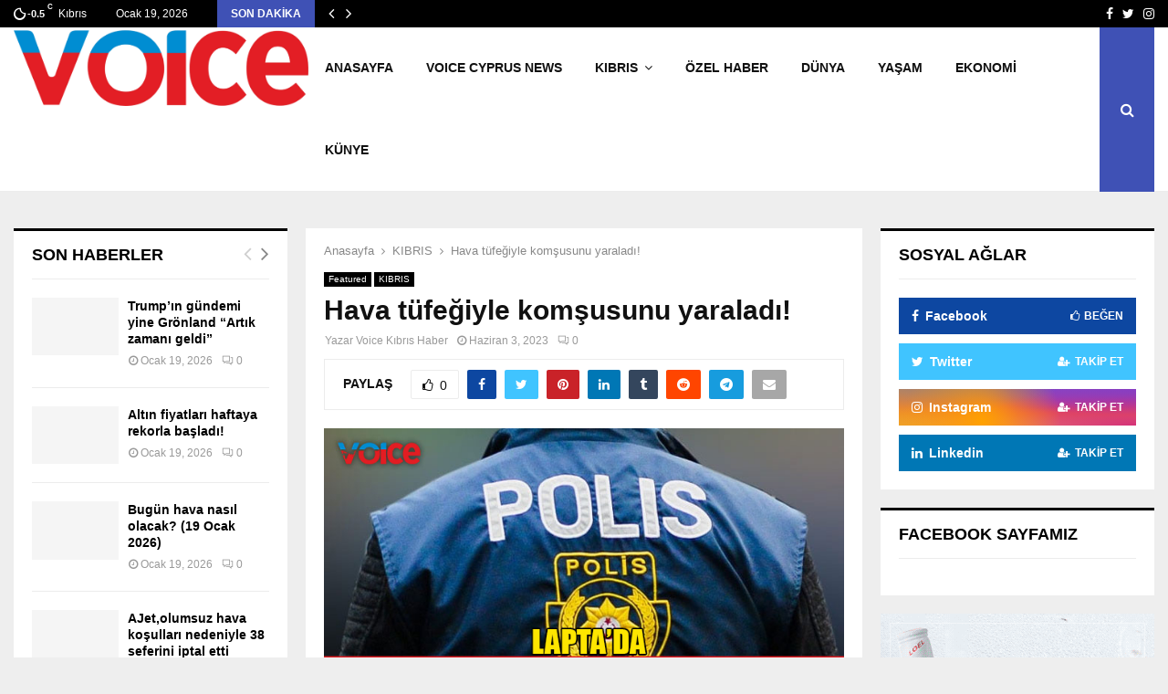

--- FILE ---
content_type: text/html; charset=UTF-8
request_url: https://voicekibrishaber.com/hava-tufegiyle-komsusunu-yaraladi/400740/
body_size: 21203
content:
<!DOCTYPE html><html lang="tr" xmlns:og="http://ogp.me/ns#" xmlns:fb="http://ogp.me/ns/fb#"><head><script data-no-optimize="1">var litespeed_docref=sessionStorage.getItem("litespeed_docref");litespeed_docref&&(Object.defineProperty(document,"referrer",{get:function(){return litespeed_docref}}),sessionStorage.removeItem("litespeed_docref"));</script> <meta charset="UTF-8"><meta name="viewport" content="width=device-width, initial-scale=1"><link rel="profile" href="http://gmpg.org/xfn/11"><meta name='robots' content='index, follow, max-image-preview:large, max-snippet:-1, max-video-preview:-1' /><title>Hava tüfeğiyle komşusunu yaraladı! - Voice Kıbrıs Haber</title><meta name="description" content="Lapta&#039;da dün saat 18:30 sıralarında ikametgahına gelen komşusunu hava tüfeğiyle vurdu." /><link rel="canonical" href="https://voicekibrishaber.com/hava-tufegiyle-komsusunu-yaraladi/400740/" /><meta property="og:locale" content="tr_TR" /><meta property="og:type" content="article" /><meta property="og:title" content="Hava tüfeğiyle komşusunu yaraladı! - Voice Kıbrıs Haber" /><meta property="og:description" content="Lapta&#039;da dün saat 18:30 sıralarında ikametgahına gelen komşusunu hava tüfeğiyle vurdu." /><meta property="og:url" content="https://voicekibrishaber.com/hava-tufegiyle-komsusunu-yaraladi/400740/" /><meta property="og:site_name" content="Voice Kıbrıs Haber" /><meta property="article:published_time" content="2023-06-03T11:47:11+00:00" /><meta property="og:image" content="https://voicekibrishaber.com/wp-content/uploads/2023/06/Voice-Haber-Template-yeni-kopya-62.jpg" /><meta property="og:image:width" content="696" /><meta property="og:image:height" content="385" /><meta property="og:image:type" content="image/jpeg" /><meta name="author" content="Voice Kıbrıs Haber" /><meta name="twitter:card" content="summary_large_image" /><meta name="twitter:label1" content="Yazan:" /><meta name="twitter:data1" content="Voice Kıbrıs Haber" /><meta name="twitter:label2" content="Tahmini okuma süresi" /><meta name="twitter:data2" content="1 dakika" /> <script type="application/ld+json" class="yoast-schema-graph">{"@context":"https://schema.org","@graph":[{"@type":"Article","@id":"https://voicekibrishaber.com/hava-tufegiyle-komsusunu-yaraladi/400740/#article","isPartOf":{"@id":"https://voicekibrishaber.com/hava-tufegiyle-komsusunu-yaraladi/400740/"},"author":{"name":"Voice Kıbrıs Haber","@id":"https://voicekibrishaber.com/#/schema/person/89d97019fb12ba8c347d38f41bb84fa1"},"headline":"Hava tüfeğiyle komşusunu yaraladı!","datePublished":"2023-06-03T11:47:11+00:00","mainEntityOfPage":{"@id":"https://voicekibrishaber.com/hava-tufegiyle-komsusunu-yaraladi/400740/"},"wordCount":155,"publisher":{"@id":"https://voicekibrishaber.com/#organization"},"image":{"@id":"https://voicekibrishaber.com/hava-tufegiyle-komsusunu-yaraladi/400740/#primaryimage"},"thumbnailUrl":"https://voicekibrishaber.com/wp-content/uploads/2023/06/Voice-Haber-Template-yeni-kopya-62.jpg","keywords":["hava tüfeği","Kıbrıs","kktc","komşu","Kuzey Kıbrıs","lapta","Saldırı"],"articleSection":["Featured","KIBRIS"],"inLanguage":"tr"},{"@type":"WebPage","@id":"https://voicekibrishaber.com/hava-tufegiyle-komsusunu-yaraladi/400740/","url":"https://voicekibrishaber.com/hava-tufegiyle-komsusunu-yaraladi/400740/","name":"Hava tüfeğiyle komşusunu yaraladı! - Voice Kıbrıs Haber","isPartOf":{"@id":"https://voicekibrishaber.com/#website"},"primaryImageOfPage":{"@id":"https://voicekibrishaber.com/hava-tufegiyle-komsusunu-yaraladi/400740/#primaryimage"},"image":{"@id":"https://voicekibrishaber.com/hava-tufegiyle-komsusunu-yaraladi/400740/#primaryimage"},"thumbnailUrl":"https://voicekibrishaber.com/wp-content/uploads/2023/06/Voice-Haber-Template-yeni-kopya-62.jpg","datePublished":"2023-06-03T11:47:11+00:00","description":"Lapta'da dün saat 18:30 sıralarında ikametgahına gelen komşusunu hava tüfeğiyle vurdu.","breadcrumb":{"@id":"https://voicekibrishaber.com/hava-tufegiyle-komsusunu-yaraladi/400740/#breadcrumb"},"inLanguage":"tr","potentialAction":[{"@type":"ReadAction","target":["https://voicekibrishaber.com/hava-tufegiyle-komsusunu-yaraladi/400740/"]}]},{"@type":"ImageObject","inLanguage":"tr","@id":"https://voicekibrishaber.com/hava-tufegiyle-komsusunu-yaraladi/400740/#primaryimage","url":"https://voicekibrishaber.com/wp-content/uploads/2023/06/Voice-Haber-Template-yeni-kopya-62.jpg","contentUrl":"https://voicekibrishaber.com/wp-content/uploads/2023/06/Voice-Haber-Template-yeni-kopya-62.jpg","width":696,"height":385},{"@type":"BreadcrumbList","@id":"https://voicekibrishaber.com/hava-tufegiyle-komsusunu-yaraladi/400740/#breadcrumb","itemListElement":[{"@type":"ListItem","position":1,"name":"Ana sayfa","item":"https://voicekibrishaber.com/"},{"@type":"ListItem","position":2,"name":"Hava tüfeğiyle komşusunu yaraladı!"}]},{"@type":"WebSite","@id":"https://voicekibrishaber.com/#website","url":"https://voicekibrishaber.com/","name":"Voice Kıbrıs Haber","description":"Voice Kıbrıs Haber","publisher":{"@id":"https://voicekibrishaber.com/#organization"},"potentialAction":[{"@type":"SearchAction","target":{"@type":"EntryPoint","urlTemplate":"https://voicekibrishaber.com/?s={search_term_string}"},"query-input":{"@type":"PropertyValueSpecification","valueRequired":true,"valueName":"search_term_string"}}],"inLanguage":"tr"},{"@type":"Organization","@id":"https://voicekibrishaber.com/#organization","name":"Voice Of The İsland","url":"https://voicekibrishaber.com/","logo":{"@type":"ImageObject","inLanguage":"tr","@id":"https://voicekibrishaber.com/#/schema/logo/image/","url":"https://voicekibrishaber.com/wp-content/uploads/2018/10/logo_png-300x116-min-1.png","contentUrl":"https://voicekibrishaber.com/wp-content/uploads/2018/10/logo_png-300x116-min-1.png","width":300,"height":116,"caption":"Voice Of The İsland"},"image":{"@id":"https://voicekibrishaber.com/#/schema/logo/image/"}},{"@type":"Person","@id":"https://voicekibrishaber.com/#/schema/person/89d97019fb12ba8c347d38f41bb84fa1","name":"Voice Kıbrıs Haber","url":"https://voicekibrishaber.com/author/voiceadmin/"}]}</script> <link rel='dns-prefetch' href='//www.googletagmanager.com' /><link rel='dns-prefetch' href='//fonts.googleapis.com' /><link rel="alternate" type="application/rss+xml" title="Voice Kıbrıs Haber &raquo; akışı" href="https://voicekibrishaber.com/feed/" /><link rel="alternate" type="application/rss+xml" title="Voice Kıbrıs Haber &raquo; yorum akışı" href="https://voicekibrishaber.com/comments/feed/" /><link rel="alternate" title="oEmbed (JSON)" type="application/json+oembed" href="https://voicekibrishaber.com/wp-json/oembed/1.0/embed?url=https%3A%2F%2Fvoicekibrishaber.com%2Fhava-tufegiyle-komsusunu-yaraladi%2F400740%2F" /><link rel="alternate" title="oEmbed (XML)" type="text/xml+oembed" href="https://voicekibrishaber.com/wp-json/oembed/1.0/embed?url=https%3A%2F%2Fvoicekibrishaber.com%2Fhava-tufegiyle-komsusunu-yaraladi%2F400740%2F&#038;format=xml" /><style id='wp-img-auto-sizes-contain-inline-css' type='text/css'>img:is([sizes=auto i],[sizes^="auto," i]){contain-intrinsic-size:3000px 1500px}
/*# sourceURL=wp-img-auto-sizes-contain-inline-css */</style><link data-optimized="2" rel="stylesheet" href="https://voicekibrishaber.com/wp-content/litespeed/css/aae7d135c7078878b9c029a0cdbd60e5.css?ver=283e0" /><style id='global-styles-inline-css' type='text/css'>:root{--wp--preset--aspect-ratio--square: 1;--wp--preset--aspect-ratio--4-3: 4/3;--wp--preset--aspect-ratio--3-4: 3/4;--wp--preset--aspect-ratio--3-2: 3/2;--wp--preset--aspect-ratio--2-3: 2/3;--wp--preset--aspect-ratio--16-9: 16/9;--wp--preset--aspect-ratio--9-16: 9/16;--wp--preset--color--black: #000000;--wp--preset--color--cyan-bluish-gray: #abb8c3;--wp--preset--color--white: #ffffff;--wp--preset--color--pale-pink: #f78da7;--wp--preset--color--vivid-red: #cf2e2e;--wp--preset--color--luminous-vivid-orange: #ff6900;--wp--preset--color--luminous-vivid-amber: #fcb900;--wp--preset--color--light-green-cyan: #7bdcb5;--wp--preset--color--vivid-green-cyan: #00d084;--wp--preset--color--pale-cyan-blue: #8ed1fc;--wp--preset--color--vivid-cyan-blue: #0693e3;--wp--preset--color--vivid-purple: #9b51e0;--wp--preset--gradient--vivid-cyan-blue-to-vivid-purple: linear-gradient(135deg,rgb(6,147,227) 0%,rgb(155,81,224) 100%);--wp--preset--gradient--light-green-cyan-to-vivid-green-cyan: linear-gradient(135deg,rgb(122,220,180) 0%,rgb(0,208,130) 100%);--wp--preset--gradient--luminous-vivid-amber-to-luminous-vivid-orange: linear-gradient(135deg,rgb(252,185,0) 0%,rgb(255,105,0) 100%);--wp--preset--gradient--luminous-vivid-orange-to-vivid-red: linear-gradient(135deg,rgb(255,105,0) 0%,rgb(207,46,46) 100%);--wp--preset--gradient--very-light-gray-to-cyan-bluish-gray: linear-gradient(135deg,rgb(238,238,238) 0%,rgb(169,184,195) 100%);--wp--preset--gradient--cool-to-warm-spectrum: linear-gradient(135deg,rgb(74,234,220) 0%,rgb(151,120,209) 20%,rgb(207,42,186) 40%,rgb(238,44,130) 60%,rgb(251,105,98) 80%,rgb(254,248,76) 100%);--wp--preset--gradient--blush-light-purple: linear-gradient(135deg,rgb(255,206,236) 0%,rgb(152,150,240) 100%);--wp--preset--gradient--blush-bordeaux: linear-gradient(135deg,rgb(254,205,165) 0%,rgb(254,45,45) 50%,rgb(107,0,62) 100%);--wp--preset--gradient--luminous-dusk: linear-gradient(135deg,rgb(255,203,112) 0%,rgb(199,81,192) 50%,rgb(65,88,208) 100%);--wp--preset--gradient--pale-ocean: linear-gradient(135deg,rgb(255,245,203) 0%,rgb(182,227,212) 50%,rgb(51,167,181) 100%);--wp--preset--gradient--electric-grass: linear-gradient(135deg,rgb(202,248,128) 0%,rgb(113,206,126) 100%);--wp--preset--gradient--midnight: linear-gradient(135deg,rgb(2,3,129) 0%,rgb(40,116,252) 100%);--wp--preset--font-size--small: 14px;--wp--preset--font-size--medium: 20px;--wp--preset--font-size--large: 32px;--wp--preset--font-size--x-large: 42px;--wp--preset--font-size--normal: 16px;--wp--preset--font-size--huge: 42px;--wp--preset--spacing--20: 0.44rem;--wp--preset--spacing--30: 0.67rem;--wp--preset--spacing--40: 1rem;--wp--preset--spacing--50: 1.5rem;--wp--preset--spacing--60: 2.25rem;--wp--preset--spacing--70: 3.38rem;--wp--preset--spacing--80: 5.06rem;--wp--preset--shadow--natural: 6px 6px 9px rgba(0, 0, 0, 0.2);--wp--preset--shadow--deep: 12px 12px 50px rgba(0, 0, 0, 0.4);--wp--preset--shadow--sharp: 6px 6px 0px rgba(0, 0, 0, 0.2);--wp--preset--shadow--outlined: 6px 6px 0px -3px rgb(255, 255, 255), 6px 6px rgb(0, 0, 0);--wp--preset--shadow--crisp: 6px 6px 0px rgb(0, 0, 0);}:where(.is-layout-flex){gap: 0.5em;}:where(.is-layout-grid){gap: 0.5em;}body .is-layout-flex{display: flex;}.is-layout-flex{flex-wrap: wrap;align-items: center;}.is-layout-flex > :is(*, div){margin: 0;}body .is-layout-grid{display: grid;}.is-layout-grid > :is(*, div){margin: 0;}:where(.wp-block-columns.is-layout-flex){gap: 2em;}:where(.wp-block-columns.is-layout-grid){gap: 2em;}:where(.wp-block-post-template.is-layout-flex){gap: 1.25em;}:where(.wp-block-post-template.is-layout-grid){gap: 1.25em;}.has-black-color{color: var(--wp--preset--color--black) !important;}.has-cyan-bluish-gray-color{color: var(--wp--preset--color--cyan-bluish-gray) !important;}.has-white-color{color: var(--wp--preset--color--white) !important;}.has-pale-pink-color{color: var(--wp--preset--color--pale-pink) !important;}.has-vivid-red-color{color: var(--wp--preset--color--vivid-red) !important;}.has-luminous-vivid-orange-color{color: var(--wp--preset--color--luminous-vivid-orange) !important;}.has-luminous-vivid-amber-color{color: var(--wp--preset--color--luminous-vivid-amber) !important;}.has-light-green-cyan-color{color: var(--wp--preset--color--light-green-cyan) !important;}.has-vivid-green-cyan-color{color: var(--wp--preset--color--vivid-green-cyan) !important;}.has-pale-cyan-blue-color{color: var(--wp--preset--color--pale-cyan-blue) !important;}.has-vivid-cyan-blue-color{color: var(--wp--preset--color--vivid-cyan-blue) !important;}.has-vivid-purple-color{color: var(--wp--preset--color--vivid-purple) !important;}.has-black-background-color{background-color: var(--wp--preset--color--black) !important;}.has-cyan-bluish-gray-background-color{background-color: var(--wp--preset--color--cyan-bluish-gray) !important;}.has-white-background-color{background-color: var(--wp--preset--color--white) !important;}.has-pale-pink-background-color{background-color: var(--wp--preset--color--pale-pink) !important;}.has-vivid-red-background-color{background-color: var(--wp--preset--color--vivid-red) !important;}.has-luminous-vivid-orange-background-color{background-color: var(--wp--preset--color--luminous-vivid-orange) !important;}.has-luminous-vivid-amber-background-color{background-color: var(--wp--preset--color--luminous-vivid-amber) !important;}.has-light-green-cyan-background-color{background-color: var(--wp--preset--color--light-green-cyan) !important;}.has-vivid-green-cyan-background-color{background-color: var(--wp--preset--color--vivid-green-cyan) !important;}.has-pale-cyan-blue-background-color{background-color: var(--wp--preset--color--pale-cyan-blue) !important;}.has-vivid-cyan-blue-background-color{background-color: var(--wp--preset--color--vivid-cyan-blue) !important;}.has-vivid-purple-background-color{background-color: var(--wp--preset--color--vivid-purple) !important;}.has-black-border-color{border-color: var(--wp--preset--color--black) !important;}.has-cyan-bluish-gray-border-color{border-color: var(--wp--preset--color--cyan-bluish-gray) !important;}.has-white-border-color{border-color: var(--wp--preset--color--white) !important;}.has-pale-pink-border-color{border-color: var(--wp--preset--color--pale-pink) !important;}.has-vivid-red-border-color{border-color: var(--wp--preset--color--vivid-red) !important;}.has-luminous-vivid-orange-border-color{border-color: var(--wp--preset--color--luminous-vivid-orange) !important;}.has-luminous-vivid-amber-border-color{border-color: var(--wp--preset--color--luminous-vivid-amber) !important;}.has-light-green-cyan-border-color{border-color: var(--wp--preset--color--light-green-cyan) !important;}.has-vivid-green-cyan-border-color{border-color: var(--wp--preset--color--vivid-green-cyan) !important;}.has-pale-cyan-blue-border-color{border-color: var(--wp--preset--color--pale-cyan-blue) !important;}.has-vivid-cyan-blue-border-color{border-color: var(--wp--preset--color--vivid-cyan-blue) !important;}.has-vivid-purple-border-color{border-color: var(--wp--preset--color--vivid-purple) !important;}.has-vivid-cyan-blue-to-vivid-purple-gradient-background{background: var(--wp--preset--gradient--vivid-cyan-blue-to-vivid-purple) !important;}.has-light-green-cyan-to-vivid-green-cyan-gradient-background{background: var(--wp--preset--gradient--light-green-cyan-to-vivid-green-cyan) !important;}.has-luminous-vivid-amber-to-luminous-vivid-orange-gradient-background{background: var(--wp--preset--gradient--luminous-vivid-amber-to-luminous-vivid-orange) !important;}.has-luminous-vivid-orange-to-vivid-red-gradient-background{background: var(--wp--preset--gradient--luminous-vivid-orange-to-vivid-red) !important;}.has-very-light-gray-to-cyan-bluish-gray-gradient-background{background: var(--wp--preset--gradient--very-light-gray-to-cyan-bluish-gray) !important;}.has-cool-to-warm-spectrum-gradient-background{background: var(--wp--preset--gradient--cool-to-warm-spectrum) !important;}.has-blush-light-purple-gradient-background{background: var(--wp--preset--gradient--blush-light-purple) !important;}.has-blush-bordeaux-gradient-background{background: var(--wp--preset--gradient--blush-bordeaux) !important;}.has-luminous-dusk-gradient-background{background: var(--wp--preset--gradient--luminous-dusk) !important;}.has-pale-ocean-gradient-background{background: var(--wp--preset--gradient--pale-ocean) !important;}.has-electric-grass-gradient-background{background: var(--wp--preset--gradient--electric-grass) !important;}.has-midnight-gradient-background{background: var(--wp--preset--gradient--midnight) !important;}.has-small-font-size{font-size: var(--wp--preset--font-size--small) !important;}.has-medium-font-size{font-size: var(--wp--preset--font-size--medium) !important;}.has-large-font-size{font-size: var(--wp--preset--font-size--large) !important;}.has-x-large-font-size{font-size: var(--wp--preset--font-size--x-large) !important;}
/*# sourceURL=global-styles-inline-css */</style><style id='classic-theme-styles-inline-css' type='text/css'>/*! This file is auto-generated */
.wp-block-button__link{color:#fff;background-color:#32373c;border-radius:9999px;box-shadow:none;text-decoration:none;padding:calc(.667em + 2px) calc(1.333em + 2px);font-size:1.125em}.wp-block-file__button{background:#32373c;color:#fff;text-decoration:none}
/*# sourceURL=/wp-includes/css/classic-themes.min.css */</style><style id='penci-style-inline-css' type='text/css'>.penci-block-vc.style-title-13:not(.footer-widget).style-title-center .penci-block-heading {border-right: 10px solid transparent; border-left: 10px solid transparent; }.site-branding h1, .site-branding h2 {margin: 0;}.penci-schema-markup { display: none !important; }.penci-entry-media .twitter-video { max-width: none !important; margin: 0 !important; }.penci-entry-media .fb-video { margin-bottom: 0; }.penci-entry-media .post-format-meta > iframe { vertical-align: top; }.penci-single-style-6 .penci-entry-media-top.penci-video-format-dailymotion:after, .penci-single-style-6 .penci-entry-media-top.penci-video-format-facebook:after, .penci-single-style-6 .penci-entry-media-top.penci-video-format-vimeo:after, .penci-single-style-6 .penci-entry-media-top.penci-video-format-twitter:after, .penci-single-style-7 .penci-entry-media-top.penci-video-format-dailymotion:after, .penci-single-style-7 .penci-entry-media-top.penci-video-format-facebook:after, .penci-single-style-7 .penci-entry-media-top.penci-video-format-vimeo:after, .penci-single-style-7 .penci-entry-media-top.penci-video-format-twitter:after { content: none; } .penci-single-style-5 .penci-entry-media.penci-video-format-dailymotion:after, .penci-single-style-5 .penci-entry-media.penci-video-format-facebook:after, .penci-single-style-5 .penci-entry-media.penci-video-format-vimeo:after, .penci-single-style-5 .penci-entry-media.penci-video-format-twitter:after { content: none; }@media screen and (max-width: 960px) { .penci-insta-thumb ul.thumbnails.penci_col_5 li, .penci-insta-thumb ul.thumbnails.penci_col_6 li { width: 33.33% !important; } .penci-insta-thumb ul.thumbnails.penci_col_7 li, .penci-insta-thumb ul.thumbnails.penci_col_8 li, .penci-insta-thumb ul.thumbnails.penci_col_9 li, .penci-insta-thumb ul.thumbnails.penci_col_10 li { width: 25% !important; } }.site-header.header--s12 .penci-menu-toggle-wapper,.site-header.header--s12 .header__social-search { flex: 1; }.site-header.header--s5 .site-branding {  padding-right: 0;margin-right: 40px; }.penci-block_37 .penci_post-meta { padding-top: 8px; }.penci-block_37 .penci-post-excerpt + .penci_post-meta { padding-top: 0; }.penci-hide-text-votes { display: none; }.penci-usewr-review {  border-top: 1px solid #ececec; }.penci-review-score {top: 5px; position: relative; }.penci-social-counter.penci-social-counter--style-3 .penci-social__empty a, .penci-social-counter.penci-social-counter--style-4 .penci-social__empty a, .penci-social-counter.penci-social-counter--style-5 .penci-social__empty a, .penci-social-counter.penci-social-counter--style-6 .penci-social__empty a { display: flex; justify-content: center; align-items: center; }.penci-block-error { padding: 0 20px 20px; }@media screen and (min-width: 1240px){ .penci_dis_padding_bw .penci-content-main.penci-col-4:nth-child(3n+2) { padding-right: 15px; padding-left: 15px; }}.bos_searchbox_widget_class.penci-vc-column-1 #flexi_searchbox #b_searchboxInc .b_submitButton_wrapper{ padding-top: 10px; padding-bottom: 10px; }.mfp-image-holder .mfp-close, .mfp-iframe-holder .mfp-close { background: transparent; border-color: transparent; }.site-header .site-branding a,.header__top .site-branding a{ transform: translateY( 1px ); }.site-header .site-branding .site-title,.header__top .site-branding .site-title{ padding-bottom:10px !important; }.main-navigation > ul:not(.children) > li.highlight-button{ min-height: 90px; }.site-header,.main-navigation > ul:not(.children) > li > a,.site-header.header--s7 .main-navigation > ul:not(.children) > li > a,.search-click,.penci-menuhbg-wapper,.header__social-media,.site-header.header--s7,.site-header.header--s1 .site-branding .site-title,.site-header.header--s7 .site-branding .site-title,.site-header.header--s10 .site-branding .site-title,.site-header.header--s5 .site-branding .site-title{ line-height: 89px; min-height: 90px; }.site-header.header--s7 .custom-logo, .site-header.header--s10 .custom-logo,.site-header.header--s11 .custom-logo, .site-header.header--s1 .custom-logo, .site-header.header--s5 .custom-logo { max-height: 86px; }#main .widget .tagcloud a{ }#main .widget .tagcloud a:hover{}
/*# sourceURL=penci-style-inline-css */</style> <script type="litespeed/javascript" data-src="https://voicekibrishaber.com/wp-includes/js/jquery/jquery.min.js" id="jquery-core-js"></script> 
 <script type="litespeed/javascript" data-src="https://www.googletagmanager.com/gtag/js?id=GT-WVJTP4H" id="google_gtagjs-js"></script> <script id="google_gtagjs-js-after" type="litespeed/javascript">window.dataLayer=window.dataLayer||[];function gtag(){dataLayer.push(arguments)}
gtag("set","linker",{"domains":["voicekibrishaber.com"]});gtag("js",new Date());gtag("set","developer_id.dZTNiMT",!0);gtag("config","GT-WVJTP4H")</script> <script></script><link rel="EditURI" type="application/rsd+xml" title="RSD" href="https://voicekibrishaber.com/xmlrpc.php?rsd" /><meta name="generator" content="WordPress 6.9" /><link rel='shortlink' href='https://voicekibrishaber.com/?p=400740' /><meta name="generator" content="Site Kit by Google 1.168.0" /><script type="litespeed/javascript">var portfolioDataJs=portfolioDataJs||[];var penciBlocksArray=[];var PENCILOCALCACHE={};(function(){"use strict";PENCILOCALCACHE={data:{},remove:function(ajaxFilterItem){delete PENCILOCALCACHE.data[ajaxFilterItem]},exist:function(ajaxFilterItem){return PENCILOCALCACHE.data.hasOwnProperty(ajaxFilterItem)&&PENCILOCALCACHE.data[ajaxFilterItem]!==null},get:function(ajaxFilterItem){return PENCILOCALCACHE.data[ajaxFilterItem]},set:function(ajaxFilterItem,cachedData){PENCILOCALCACHE.remove(ajaxFilterItem);PENCILOCALCACHE.data[ajaxFilterItem]=cachedData}}})();function penciBlock(){this.atts_json='';this.content=''}</script> <script type="application/ld+json">{
    "@context": "http:\/\/schema.org\/",
    "@type": "WebSite",
    "name": "Voice K\u0131br\u0131s Haber",
    "alternateName": "Voice K\u0131br\u0131s Haber",
    "url": "https:\/\/voicekibrishaber.com\/"
}</script><script type="application/ld+json">{
    "@context": "http:\/\/schema.org\/",
    "@type": "WPSideBar",
    "name": "Sidebar Right",
    "alternateName": "Add widgets here to display them on blog and single",
    "url": "https:\/\/voicekibrishaber.com\/hava-tufegiyle-komsusunu-yaraladi\/400740"
}</script><script type="application/ld+json">{
    "@context": "http:\/\/schema.org\/",
    "@type": "WPSideBar",
    "name": "Sidebar Left",
    "alternateName": "Add widgets here to display them on page",
    "url": "https:\/\/voicekibrishaber.com\/hava-tufegiyle-komsusunu-yaraladi\/400740"
}</script><script type="application/ld+json">{
    "@context": "http:\/\/schema.org\/",
    "@type": "BlogPosting",
    "headline": "Hava t\u00fcfe\u011fiyle kom\u015fusunu yaralad\u0131!",
    "description": "Lapta&#8217;da d\u00fcn saat 18:30 s\u0131ralar\u0131nda ikametgah\u0131na gelen kom\u015fusunu hava t\u00fcfe\u011fiyle vurdu. Polisten yap\u0131lan a\u00e7\u0131klama \u015fu \u015fekilde 02.06.2023 tarihinde, saat 18:30 s\u0131ralar\u0131nda, Lapta\u2019da, 71 ya\u015f\u0131ndaki \u015fah\u0131s tasarrufunda bulundurdu\u011fu hava t\u00fcfe\u011fi ile, k\u00f6pekleri kedilerine sald\u0131rd\u0131\u011f\u0131 gerek\u00e7esiyle kendisi ile konu\u015fmak i\u00e7in ikamethgah\u0131na gelen kom\u015fusu 57 ya\u015f\u0131ndaki \u015fahs\u0131n \u00fczerine bir el ate\u015f ederek kar\u0131n...",
    "datePublished": "2023-06-03",
    "datemodified": "2023-06-03",
    "mainEntityOfPage": "https:\/\/voicekibrishaber.com\/hava-tufegiyle-komsusunu-yaraladi\/400740\/",
    "image": {
        "@type": "ImageObject",
        "url": "https:\/\/voicekibrishaber.com\/wp-content\/uploads\/2023\/06\/Voice-Haber-Template-yeni-kopya-62.jpg",
        "width": 696,
        "height": 385
    },
    "publisher": {
        "@type": "Organization",
        "name": "Voice K\u0131br\u0131s Haber",
        "logo": {
            "@type": "ImageObject",
            "url": "https:\/\/voicekibrishaber.com\/wp-content\/uploads\/2025\/09\/e635e29e-ae88-4572-9a52-d874fc36bad8.png"
        }
    },
    "author": {
        "@type": "Person",
        "@id": "#person-VoiceKbrsHaber",
        "name": "Voice K\u0131br\u0131s Haber"
    }
}</script><meta property="fb:app_id" content="348280475330978"><meta name="generator" content="Powered by WPBakery Page Builder - drag and drop page builder for WordPress."/><link rel="icon" href="https://voicekibrishaber.com/wp-content/uploads/2024/07/cropped-cropped-V-vectoral-1-32x32.png" sizes="32x32" /><link rel="icon" href="https://voicekibrishaber.com/wp-content/uploads/2024/07/cropped-cropped-V-vectoral-1-192x192.png" sizes="192x192" /><link rel="apple-touch-icon" href="https://voicekibrishaber.com/wp-content/uploads/2024/07/cropped-cropped-V-vectoral-1-180x180.png" /><meta name="msapplication-TileImage" content="https://voicekibrishaber.com/wp-content/uploads/2024/07/cropped-cropped-V-vectoral-1-270x270.png" /><style type="text/css" id="wp-custom-css">.saat {
	margin-left:10px;
	
}
.penci-social-counter .penci-social__item .penci-social__name {
    text-transform: unset;
    z-index: 1;
    position: relative;
}</style><noscript><style>.wpb_animate_when_almost_visible { opacity: 1; }</style></noscript><link rel="canonical" href="https://voicekibrishaber.com/hava-tufegiyle-komsusunu-yaraladi/400740/"/><meta name="description" content="Lapta&#039;da dün saat 18:30 sıralarında ikametgahına gelen komşusunu hava tüfeğiyle vurdu. Polisten yapılan açıklama şu şekilde 02.06.2023 tarihinde, saat 18:30 sıralarında, Lapta’da, 71 yaşındaki şahıs tasarrufunda bulundurduğu hava tüfeği ile, köpekleri kedilerine saldırdığı gerekçesiyle kendisi"/><meta property="og:locale" content="tr_TR"/><meta property="og:site_name" content="Voice Kıbrıs Haber"/><meta property="og:title" content="Hava tüfeğiyle komşusunu yaraladı!"/><meta property="og:url" content="https://voicekibrishaber.com/hava-tufegiyle-komsusunu-yaraladi/400740/"/><meta property="og:type" content="article"/><meta property="og:image" content="https://voicekibrishaber.com/wp-content/uploads/2023/06/Voice-Haber-Template-yeni-kopya-62.jpg"/><meta property="og:description" content="Lapta&#039;da dün saat 18:30 sıralarında ikametgahına gelen komşusunu hava tüfeğiyle vurdu. Polisten yapılan açıklama şu şekilde 02.06.2023 tarihinde, saat 18:30 sıralarında, Lapta’da, 71 yaşındaki şahıs tasarrufunda bulundurduğu hava tüfeği ile, köpekleri kedilerine saldırdığı gerekçesiyle kendisi"/><meta name="twitter:title" content="Hava tüfeğiyle komşusunu yaraladı!"/><meta name="twitter:url" content="https://voicekibrishaber.com/hava-tufegiyle-komsusunu-yaraladi/400740/"/><meta name="twitter:description" content="Lapta&#039;da dün saat 18:30 sıralarında ikametgahına gelen komşusunu hava tüfeğiyle vurdu. Polisten yapılan açıklama şu şekilde 02.06.2023 tarihinde, saat 18:30 sıralarında, Lapta’da, 71 yaşındaki şahıs tasarrufunda bulundurduğu hava tüfeği ile, köpekleri kedilerine saldırdığı gerekçesiyle kendisi"/><meta name="twitter:image" content="https://voicekibrishaber.com/wp-content/uploads/2023/06/Voice-Haber-Template-yeni-kopya-62.jpg"/><meta name="twitter:card" content="summary_large_image"/><meta itemprop="name" content="Hava tüfeğiyle komşusunu yaraladı!"/><meta itemprop="description" content="Lapta&#039;da dün saat 18:30 sıralarında ikametgahına gelen komşusunu hava tüfeğiyle vurdu. Polisten yapılan açıklama şu şekilde 02.06.2023 tarihinde, saat 18:30 sıralarında, Lapta’da, 71 yaşındaki şahıs tasarrufunda bulundurduğu hava tüfeği ile, köpekleri kedilerine saldırdığı gerekçesiyle kendisi"/><meta itemprop="image" content="https://voicekibrishaber.com/wp-content/uploads/2023/06/Voice-Haber-Template-yeni-kopya-62.jpg"/>
<style>a.custom-button.pencisc-button {
			background: transparent;
			color: #D3347B;
			border: 2px solid #D3347B;
			line-height: 36px;
			padding: 0 20px;
			font-size: 14px;
			font-weight: bold;
		}
		a.custom-button.pencisc-button:hover {
			background: #D3347B;
			color: #fff;
			border: 2px solid #D3347B;
		}
		a.custom-button.pencisc-button.pencisc-small {
			line-height: 28px;
			font-size: 12px;
		}
		a.custom-button.pencisc-button.pencisc-large {
			line-height: 46px;
			font-size: 18px;
		}</style></head><body class="wp-singular post-template-default single single-post postid-400740 single-format-standard wp-custom-logo wp-embed-responsive wp-theme-pennews group-blog header-sticky penci_enable_ajaxsearch penci_sticky_content_sidebar two-sidebar penci-single-style-1 penci-autoload-prev wpb-js-composer js-comp-ver-7.4 vc_responsive"><div id="page" class="site"><div class="penci-topbar clearfix style-1"><div class="penci-topbar_container penci-container-fluid"><div class="penci-topbar__left"><div class="topbar_item topbar_weather">
<i class="penci-weather-icons wi wi-night-clear"></i><div class="penci-weather-now">
<span class="penci-weather-degrees">-0.5</span>
<span class="penci-weather-unit">C</span></div><div class="penci-weather-location"><div class="penci-weather-city">Kıbrıs</div></div></div><div class="topbar_item topbar_date">
Ocak 19, 2026</div><div class="topbar_item topbar__trending penci-block-vc"><span class="headline-title">Son Dakika</span>	<span class="penci-trending-nav ">
<a class="penci-slider-prev" href="#"><i class="fa fa-angle-left"></i></a>
<a class="penci-slider-next" href="#"><i class="fa fa-angle-right"></i></a>
</span><div class="penci-owl-carousel-slider" data-items="1" data-auto="0" data-autotime="4000" data-speed="400" data-loop="0" data-dots="0" data-nav="0" data-autowidth="0" data-vertical="1"><h3 class="penci__post-title entry-title"><a href="https://voicekibrishaber.com/trumpin-gundemi-yine-gronland-artik-zamani-geldi/502254/">Trump&#8217;ın gündemi yine Grönland &#8220;Artık zamanı geldi&#8221;</a></h3><h3 class="penci__post-title entry-title"><a href="https://voicekibrishaber.com/altin-fiyatlari-haftaya-rekorla-basladi/502253/">Altın fiyatları haftaya rekorla başladı!</a></h3><h3 class="penci__post-title entry-title"><a href="https://voicekibrishaber.com/bugun-hava-nasil-olacak-19-ocak-2026/502252/">Bugün hava nasıl olacak? (19 Ocak 2026)</a></h3><h3 class="penci__post-title entry-title"><a href="https://voicekibrishaber.com/ajetolumsuz-hava-kosullari-nedeniyle-38-seferini-iptal-etti/502250/">AJet,olumsuz hava koşulları nedeniyle 38 seferini iptal&hellip;</a></h3><h3 class="penci__post-title entry-title"><a href="https://voicekibrishaber.com/iran-800-kisinin-idamina-iliskin-iddialar-gercek-disi/502248/">İran: 800 kişinin idamına ilişkin iddialar gerçek&hellip;</a></h3><h3 class="penci__post-title entry-title"><a href="https://voicekibrishaber.com/yunanistanda-hastanelerde-yogunluga-yol-acan-grip-nedeniyle-bir-haftada-8-kisi-oldu/502246/">Yunanistan&#8217;da hastanelerde yoğunluğa yol açan grip nedeniyle&hellip;</a></h3><h3 class="penci__post-title entry-title"><a href="https://voicekibrishaber.com/incirli-kibrisli-turklerin-onayi-olmadan-hicbir-karar-kabul-edilemez/502244/">İncirli “Kıbrıslı Türklerin onayı olmadan hiçbir karar&hellip;</a></h3><h3 class="penci__post-title entry-title"><a href="https://voicekibrishaber.com/ercan-varisli-ve-kalkisli-bazi-ucuslar-iptal-edildi/502242/">Ercan varışlı ve kalkışlı bazı uçuşlar iptal&hellip;</a></h3><h3 class="penci__post-title entry-title"><a href="https://voicekibrishaber.com/turkiyede-kar-yagisi-etkisini-surduruyor/502240/">Türkiye’de kar yağışı etkisini sürdürüyor</a></h3><h3 class="penci__post-title entry-title"><a href="https://voicekibrishaber.com/hp-asgari-ucrete-vereceginiz-tesvikten-vergi-mi-alacaksiniz/502238/">HP “Asgari ücrete vereceğiniz teşvikten vergi mi&hellip;</a></h3></div></div></div><div class="penci-topbar__right"><div class="topbar_item topbar__social-media">
<a class="social-media-item socail_media__facebook" target="_blank" href="voicekibrishaber" title="Facebook" rel="noopener"><span class="socail-media-item__content"><i class="fa fa-facebook"></i><span class="social_title screen-reader-text">Facebook</span></span></a><a class="social-media-item socail_media__twitter" target="_blank" href="#" title="Twitter" rel="noopener"><span class="socail-media-item__content"><i class="fa fa-twitter"></i><span class="social_title screen-reader-text">Twitter</span></span></a><a class="social-media-item socail_media__instagram" target="_blank" href="https://www.instagram.com/voicekibrishaber/" title="Instagram" rel="noopener"><span class="socail-media-item__content"><i class="fa fa-instagram"></i><span class="social_title screen-reader-text">Instagram</span></span></a></div></div></div></div><div class="site-header-wrapper"><header id="masthead" class="site-header header--s1" data-height="110" itemscope="itemscope" itemtype="http://schema.org/WPHeader"><div class="penci-container-fluid header-content__container"><div class="site-branding"><h2><a href="https://voicekibrishaber.com/" class="custom-logo-link" rel="home"><img data-lazyloaded="1" src="[data-uri]" width="1600" height="410" data-src="https://voicekibrishaber.com/wp-content/uploads/2025/09/e635e29e-ae88-4572-9a52-d874fc36bad8.png" class="custom-logo" alt="Voice Kıbrıs Haber" decoding="async" data-srcset="https://voicekibrishaber.com/wp-content/uploads/2025/09/e635e29e-ae88-4572-9a52-d874fc36bad8.png 1600w, https://voicekibrishaber.com/wp-content/uploads/2025/09/e635e29e-ae88-4572-9a52-d874fc36bad8-300x77.png 300w, https://voicekibrishaber.com/wp-content/uploads/2025/09/e635e29e-ae88-4572-9a52-d874fc36bad8-1024x262.png 1024w, https://voicekibrishaber.com/wp-content/uploads/2025/09/e635e29e-ae88-4572-9a52-d874fc36bad8-768x197.png 768w, https://voicekibrishaber.com/wp-content/uploads/2025/09/e635e29e-ae88-4572-9a52-d874fc36bad8-1536x394.png 1536w, https://voicekibrishaber.com/wp-content/uploads/2025/09/e635e29e-ae88-4572-9a52-d874fc36bad8-960x246.png 960w, https://voicekibrishaber.com/wp-content/uploads/2025/09/e635e29e-ae88-4572-9a52-d874fc36bad8-1561x400.png 1561w, https://voicekibrishaber.com/wp-content/uploads/2025/09/e635e29e-ae88-4572-9a52-d874fc36bad8-585x150.png 585w" data-sizes="(max-width: 1600px) 100vw, 1600px" /></a></h2></div><nav id="site-navigation" class="main-navigation pencimn-slide_down" itemscope itemtype="http://schema.org/SiteNavigationElement"><ul id="menu-yenimainmenu" class="menu"><li id="menu-item-238039" class="menu-item menu-item-type-custom menu-item-object-custom menu-item-home menu-item-238039"><a href="https://voicekibrishaber.com/" itemprop="url">ANASAYFA</a></li><li id="menu-item-393216" class="menu-item menu-item-type-custom menu-item-object-custom menu-item-393216"><a href="https://voicecyprusnews.com/" itemprop="url">Voıce Cyprus News</a></li><li id="menu-item-6145" class="menu-item menu-item-type-taxonomy menu-item-object-category current-post-ancestor current-menu-parent current-post-parent menu-item-has-children menu-item-6145"><a target="_blank" href="https://voicekibrishaber.com/kibris/" itemprop="url">KIBRIS</a><ul class="sub-menu"><li id="menu-item-6147" class="menu-item menu-item-type-taxonomy menu-item-object-category menu-item-6147"><a target="_blank" href="https://voicekibrishaber.com/kibris/kibris-sorunu/" itemprop="url">Kıbrıs Sorunu</a></li><li id="menu-item-6149" class="menu-item menu-item-type-taxonomy menu-item-object-category menu-item-6149"><a target="_blank" href="https://voicekibrishaber.com/kibris/politika/" itemprop="url">Politika</a></li></ul></li><li id="menu-item-70508" class="menu-item menu-item-type-taxonomy menu-item-object-category menu-item-70508"><a target="_blank" href="https://voicekibrishaber.com/voi-ozel-haber/" itemprop="url">ÖZEL HABER</a></li><li id="menu-item-447348" class="menu-item menu-item-type-taxonomy menu-item-object-category menu-item-447348"><a href="https://voicekibrishaber.com/dunya/" itemprop="url">DÜNYA</a></li><li id="menu-item-225017" class="menu-item menu-item-type-taxonomy menu-item-object-category menu-item-225017"><a href="https://voicekibrishaber.com/yasam/" itemprop="url">YAŞAM</a></li><li id="menu-item-14783" class="menu-item menu-item-type-taxonomy menu-item-object-category menu-item-14783"><a target="_blank" href="https://voicekibrishaber.com/ekonomi-2/" itemprop="url">EKONOMİ</a></li><li id="menu-item-67217" class="menu-item menu-item-type-post_type menu-item-object-page menu-item-67217"><a href="https://voicekibrishaber.com/kunye/" itemprop="url">KÜNYE</a></li></ul></nav><div class="header__social-search"><div class="header__search" id="top-search">
<a class="search-click"><i class="fa fa-search"></i></a><div class="show-search"><div class="show-search__content"><form method="get" class="search-form" action="https://voicekibrishaber.com/">
<label>
<span class="screen-reader-text">Search for:</span><input id="penci-header-search" type="search" class="search-field" placeholder="Enter keyword..." value="" name="s" autocomplete="off">
</label>
<button type="submit" class="search-submit">
<i class="fa fa-search"></i>
<span class="screen-reader-text">Search</span>
</button></form><div class="penci-ajax-search-results"><div id="penci-ajax-search-results-wrapper" class="penci-ajax-search-results-wrapper"></div></div></div></div></div><div class="header__social-media"><div class="header__content-social-media"></div></div></div></div></header></div><div class="penci-header-mobile" ><div class="penci-header-mobile_container">
<button class="menu-toggle navbar-toggle" aria-expanded="false"><span class="screen-reader-text">Primary Menu</span><i class="fa fa-bars"></i></button><div class="site-branding"><a href="https://voicekibrishaber.com/" class="custom-logo-link" rel="home"><img data-lazyloaded="1" src="[data-uri]" width="1600" height="410" data-src="https://voicekibrishaber.com/wp-content/uploads/2025/09/e635e29e-ae88-4572-9a52-d874fc36bad8.png" class="custom-logo" alt="Voice Kıbrıs Haber" decoding="async" data-srcset="https://voicekibrishaber.com/wp-content/uploads/2025/09/e635e29e-ae88-4572-9a52-d874fc36bad8.png 1600w, https://voicekibrishaber.com/wp-content/uploads/2025/09/e635e29e-ae88-4572-9a52-d874fc36bad8-300x77.png 300w, https://voicekibrishaber.com/wp-content/uploads/2025/09/e635e29e-ae88-4572-9a52-d874fc36bad8-1024x262.png 1024w, https://voicekibrishaber.com/wp-content/uploads/2025/09/e635e29e-ae88-4572-9a52-d874fc36bad8-768x197.png 768w, https://voicekibrishaber.com/wp-content/uploads/2025/09/e635e29e-ae88-4572-9a52-d874fc36bad8-1536x394.png 1536w, https://voicekibrishaber.com/wp-content/uploads/2025/09/e635e29e-ae88-4572-9a52-d874fc36bad8-960x246.png 960w, https://voicekibrishaber.com/wp-content/uploads/2025/09/e635e29e-ae88-4572-9a52-d874fc36bad8-1561x400.png 1561w, https://voicekibrishaber.com/wp-content/uploads/2025/09/e635e29e-ae88-4572-9a52-d874fc36bad8-585x150.png 585w" data-sizes="(max-width: 1600px) 100vw, 1600px" /></a></div><div class="header__search-mobile header__search" id="top-search-mobile">
<a class="search-click"><i class="fa fa-search"></i></a><div class="show-search"><div class="show-search__content"><form method="get" class="search-form" action="https://voicekibrishaber.com/">
<label>
<span class="screen-reader-text">Search for:</span>
<input  type="text" id="penci-search-field-mobile" class="search-field penci-search-field-mobile" placeholder="Enter keyword..." value="" name="s" autocomplete="off">
</label>
<button type="submit" class="search-submit">
<i class="fa fa-search"></i>
<span class="screen-reader-text">Search</span>
</button></form><div class="penci-ajax-search-results"><div class="penci-ajax-search-results-wrapper"></div><div class="penci-loader-effect penci-loading-animation-7"><div class="penci-loading-animation"></div><div class="penci-loading-animation penci-loading-animation-inner-2"></div><div class="penci-loading-animation penci-loading-animation-inner-3"></div><div class="penci-loading-animation penci-loading-animation-inner-4"></div><div class="penci-loading-animation penci-loading-animation-inner-5"></div><div class="penci-loading-animation penci-loading-animation-inner-6"></div><div class="penci-loading-animation penci-loading-animation-inner-7"></div><div class="penci-loading-animation penci-loading-animation-inner-8"></div><div class="penci-loading-animation penci-loading-animation-inner-9"></div></div></div></div></div></div></div></div><div id="content" class="site-content"><div id="primary" class="content-area"><main id="main" class="site-main" ><div class="penci-container"><div class="penci-container__content penci-con_sb2_sb1"><div class="penci-wide-content penci-content-novc penci-sticky-content penci-content-single-inner"><div class="theiaStickySidebar"><div class="penci-content-post noloaddisqus " data-url="https://voicekibrishaber.com/hava-tufegiyle-komsusunu-yaraladi/400740/" data-id="400740" data-title=""><div class="penci_breadcrumbs "><ul itemscope itemtype="http://schema.org/BreadcrumbList"><li itemprop="itemListElement" itemscope itemtype="http://schema.org/ListItem"><a class="home" href="https://voicekibrishaber.com" itemprop="item"><span itemprop="name">Anasayfa</span></a><meta itemprop="position" content="1" /></li><li itemprop="itemListElement" itemscope itemtype="http://schema.org/ListItem"><i class="fa fa-angle-right"></i><a href="https://voicekibrishaber.com/kibris/" itemprop="item"><span itemprop="name">KIBRIS</span></a><meta itemprop="position" content="2" /></li><li itemprop="itemListElement" itemscope itemtype="http://schema.org/ListItem"><i class="fa fa-angle-right"></i><a href="https://voicekibrishaber.com/hava-tufegiyle-komsusunu-yaraladi/400740/" itemprop="item"><span itemprop="name">Hava tüfeğiyle komşusunu yaraladı!</span></a><meta itemprop="position" content="3" /></li></ul></div><article id="post-400740" class="penci-single-artcontent noloaddisqus post-400740 post type-post status-publish format-standard has-post-thumbnail hentry category-featured category-kibris tag-hava-tufegi tag-kibris tag-kktc tag-komsu tag-kuzey-kibris tag-lapta tag-saldiri penci-post-item"><header class="entry-header penci-entry-header penci-title-"><div class="penci-entry-categories"><span class="penci-cat-links"><a href="https://voicekibrishaber.com/featured/">Featured</a><a href="https://voicekibrishaber.com/kibris/">KIBRIS</a></span></div><h1 class="entry-title penci-entry-title penci-title-">Hava tüfeğiyle komşusunu yaraladı!</h1><div class="entry-meta penci-entry-meta">
<span class="entry-meta-item penci-byline">Yazar <span class="author vcard"><a class="url fn n" href="https://voicekibrishaber.com/author/voiceadmin/">Voice Kıbrıs Haber</a></span></span><span class="entry-meta-item penci-posted-on"><i class="fa fa-clock-o"></i><time class="entry-date published updated" datetime="2023-06-03T11:47:11+00:00">Haziran 3, 2023</time></span><span class="entry-meta-item penci-comment-count"><a class="penci_pmeta-link" href="https://voicekibrishaber.com/hava-tufegiyle-komsusunu-yaraladi/400740/#respond"><i class="la la-comments"></i>0</a></span></div>
<span class="penci-social-buttons penci-social-share-footer"><span class="penci-social-share-text">Paylaş</span><a href="#" class="penci-post-like penci_post-meta_item  single-like-button penci-social-item like" data-post_id="400740" title="Like" data-like="Like" data-unlike="Unlike"><i class="fa fa-thumbs-o-up"></i><span class="penci-share-number">0</span></a><a class="penci-social-item facebook" target="_blank" rel="noopener" title="" href="https://www.facebook.com/sharer/sharer.php?u=https%3A%2F%2Fvoicekibrishaber.com%2Fhava-tufegiyle-komsusunu-yaraladi%2F400740%2F"><i class="fa fa-facebook"></i></a><a class="penci-social-item twitter" target="_blank" rel="noopener" title="" href="https://twitter.com/intent/tweet?text=Hava%20tüfeğiyle%20komşusunu%20yaraladı!%20-%20https://voicekibrishaber.com/hava-tufegiyle-komsusunu-yaraladi/400740/"><i class="fa fa-twitter"></i></a><a class="penci-social-item pinterest" target="_blank" rel="noopener" title="" href="http://pinterest.com/pin/create/button?url=https%3A%2F%2Fvoicekibrishaber.com%2Fhava-tufegiyle-komsusunu-yaraladi%2F400740%2F&#038;media=https%3A%2F%2Fvoicekibrishaber.com%2Fwp-content%2Fuploads%2F2023%2F06%2FVoice-Haber-Template-yeni-kopya-62.jpg&#038;description=Hava%20t%C3%BCfe%C4%9Fiyle%20kom%C5%9Fusunu%20yaralad%C4%B1%21"><i class="fa fa-pinterest"></i></a><a class="penci-social-item linkedin" target="_blank" rel="noopener" title="" href="https://www.linkedin.com/shareArticle?mini=true&#038;url=https%3A%2F%2Fvoicekibrishaber.com%2Fhava-tufegiyle-komsusunu-yaraladi%2F400740%2F&#038;title=Hava%20t%C3%BCfe%C4%9Fiyle%20kom%C5%9Fusunu%20yaralad%C4%B1%21"><i class="fa fa-linkedin"></i></a><a class="penci-social-item tumblr" target="_blank" rel="noopener" title="" href="https://www.tumblr.com/share/link?url=https%3A%2F%2Fvoicekibrishaber.com%2Fhava-tufegiyle-komsusunu-yaraladi%2F400740%2F&#038;name=Hava%20t%C3%BCfe%C4%9Fiyle%20kom%C5%9Fusunu%20yaralad%C4%B1%21"><i class="fa fa-tumblr"></i></a><a class="penci-social-item reddit" target="_blank" rel="noopener" title="" href="https://reddit.com/submit?url=https%3A%2F%2Fvoicekibrishaber.com%2Fhava-tufegiyle-komsusunu-yaraladi%2F400740%2F&#038;title=Hava%20t%C3%BCfe%C4%9Fiyle%20kom%C5%9Fusunu%20yaralad%C4%B1%21"><i class="fa fa-reddit"></i></a><a class="penci-social-item telegram" target="_blank" rel="noopener" title="" href="https://telegram.me/share/url?url=https%3A%2F%2Fvoicekibrishaber.com%2Fhava-tufegiyle-komsusunu-yaraladi%2F400740%2F&#038;text=Hava%20t%C3%BCfe%C4%9Fiyle%20kom%C5%9Fusunu%20yaralad%C4%B1%21"><i class="fa fa-telegram"></i></a><a class="penci-social-item email" target="_blank" rel="noopener" href="mailto:?subject=Hava%20tüfeğiyle%20komşusunu%20yaraladı!&#038;BODY=https://voicekibrishaber.com/hava-tufegiyle-komsusunu-yaraladi/400740/"><i class="fa fa-envelope"></i></a></span></header><div class="entry-media penci-entry-media"><div class="post-format-meta "><a class="post-image penci-standard-format penci-image-popup-no-margins" href="https://voicekibrishaber.com/wp-content/uploads/2023/06/Voice-Haber-Template-yeni-kopya-62.jpg"><img data-lazyloaded="1" src="[data-uri]" width="696" height="385" data-src="https://voicekibrishaber.com/wp-content/uploads/2023/06/Voice-Haber-Template-yeni-kopya-62.jpg" class="attachment-penci-thumb-960-auto size-penci-thumb-960-auto wp-post-image" alt="" decoding="async" data-srcset="https://voicekibrishaber.com/wp-content/uploads/2023/06/Voice-Haber-Template-yeni-kopya-62.jpg 696w, https://voicekibrishaber.com/wp-content/uploads/2023/06/Voice-Haber-Template-yeni-kopya-62-300x166.jpg 300w" data-sizes="(max-width: 696px) 100vw, 696px" /></a></div></div><div class="penci-entry-content entry-content"><div class="penci-google-adsense penci_single_ad_before_content"><a href="https://steliosfoundation.com.cy/"><img data-lazyloaded="1" src="[data-uri]" class="aligncenter size-full wp-image-501089" data-src="https://voicekibrishaber.com/wp-content/uploads/2026/01/Voice-of-Island-700x90-1.gif" alt="" width="1600" height="120" /></a>
<br>
<a href="https://www.facebook.com/Frogcevre"><img data-lazyloaded="1" src="[data-uri]" class="aligncenter size-full wp-image-422818" data-src="https://voicekibrishaber.com/wp-content/uploads/2024/01/WEB-BANNER-02-copy-scaled.gif" alt="" width="2560" height="317" /></a>
<br>
<a href="https://soscocukkoyu.org/bagis-yap/"><img data-lazyloaded="1" src="[data-uri]" class="aligncenter size-full wp-image-474473" data-src="https://voicekibrishaber.com/wp-content/uploads/2025/05/sos-web-1246x500-1.png" alt="" width="1246" height="500" /></a></div><h4>Lapta&#8217;da dün saat 18:30 sıralarında ikametgahına gelen komşusunu hava tüfeğiyle vurdu.</h4><h4>Polisten yapılan açıklama şu şekilde</h4><h4>02.06.2023 tarihinde, saat 18:30 sıralarında, Lapta’da, 71 yaşındaki şahıs tasarrufunda bulundurduğu hava tüfeği ile, köpekleri kedilerine saldırdığı gerekçesiyle kendisi ile konuşmak için ikamethgahına gelen komşusu 57 yaşındaki şahsın üzerine bir el ateş ederek karın kısmından yaralamıştır.</h4><h4>57 yaşındaki şahıs kaldırıldığı Lefkoşa Dr. Burhan Nalbantoğlu Devlet Hastanesi’nde yapılan tedavisinin ardından cerrahi servisinde müşahede altına alındı.</h4><h4>Bahse konu şahıs tutuklanmış olup mahkeme emri ile ikametgahında yapılan aramada, toplam 520 adet hava tüfeği saçması bulunarak, olayda kullanılan hava tüfeği ile birlikte emare olarak alındı.</h4><h4>Soruşturma devam ediyor.</h4><div class="penci-google-adsense penci_single_ad_after_content">
<a href="https://wa.me/905338298830"><img data-lazyloaded="1" src="[data-uri]" class="aligncenter size-full wp-image-422749" data-src="https://voicekibrishaber.com/wp-content/uploads/2024/01/Bir-baslik-ekleyin.jpg" alt="" width="700" height="500" /></a><br><div class="penci-google-adsense penci_ads_2"><a href="https://soscocukkoyu.org/duzenli-bagis-yap/"><img data-lazyloaded="1" src="[data-uri]" class="aligncenter size-full wp-image-422522" data-src="https://voicekibrishaber.com/wp-content/uploads/2024/01/595x90.jpg" alt="" width="595" height="90" /></a></div>
<a href="https://www.facebook.com/laconiccomputer?paipv=0&eav=Afa9VsOZ4c4pNgnmmWD7G6QET9iOysVo8D38jNpRkXb7LIN8JgHGKtmOlTB1tW4Owt0&_rdr"><img data-lazyloaded="1" src="[data-uri]" class="aligncenter size-full wp-image-422541" data-src="https://voicekibrishaber.com/wp-content/uploads/2024/01/WhatsApp-Gorsel-2024-01-23-saat-13.52.23_81b6f4a1.jpg" alt="" width="724" height="238" /></a><a href="https://www.facebook.com/alminayataklari"><img data-lazyloaded="1" src="[data-uri]" class="aligncenter  wp-image-422543" data-src="https://voicekibrishaber.com/wp-content/uploads/2024/01/almina-logo-1.png" alt="" width="524" height="303" /></a>
<a href="https://www.instagram.com/gvngof?igsh=MTNvNGsxNTYxMHNrNg%3D%3D"><img data-lazyloaded="1" src="[data-uri]" class="aligncenter  wp-image-422449" data-src="https://voicekibrishaber.com/wp-content/uploads/2024/01/WhatsApp-Gorsel-2024-01-22-saat-17.24.42_acd32901.jpg" alt="" width="376" height="501" /></a>
<a href="https://www.facebook.com/arazmuhasebe/"><img data-lazyloaded="1" src="[data-uri]" class="aligncenter  wp-image-422621" data-src="https://voicekibrishaber.com/wp-content/uploads/2024/01/WhatsApp-Gorsel-2024-01-22-saat-15.21.52_e49750e6.jpg" alt="" width="243" height="243" /></a>
<a href="https://www.instagram.com/blueberry_copycenter/"><img data-lazyloaded="1" src="[data-uri]" class="aligncenter  wp-image-422636" data-src="https://voicekibrishaber.com/wp-content/uploads/2024/01/WhatsApp-Gorsel-2024-01-24-saat-10.28.24_9cd064da.jpg" alt="" width="216" height="181" /></a>
<a href="https://soscocukkoyu.org/bagis-yap/" target="_blank" rel="noopener"><img data-lazyloaded="1" src="[data-uri]" class="alignnone size-full wp-image-152236" data-src="https://meydankibris.com/wp-content/uploads/2024/08/1920x150.jpg" alt="" width="1920" height="150" /></a>
<br><br>
<a href="https://www.facebook.com/ZivanaLOEL/"><img data-lazyloaded="1" src="[data-uri]" class="aligncenter size-full wp-image-436400" data-src="https://voicekibrishaber.com/wp-content/uploads/2024/06/ZIVANA.gif" alt="" width="728" height="90" /></a>
<br><br>
<a href="https://www.facebook.com/KAFESLAIKOU/"><img data-lazyloaded="1" src="[data-uri]" class="aligncenter size-full wp-image-436401" data-src="https://voicekibrishaber.com/wp-content/uploads/2024/06/Kafes-laikou-gif-banner.gif" alt="" width="728" height="90" /></a></div></div><footer class="penci-entry-footer"><div class="penci-source-via-tags-wrap"><span class="tags-links penci-tags-links"><a href="https://voicekibrishaber.com/tag/hava-tufegi/" rel="tag">hava tüfeği</a><a href="https://voicekibrishaber.com/tag/kibris/" rel="tag">Kıbrıs</a><a href="https://voicekibrishaber.com/tag/kktc/" rel="tag">kktc</a><a href="https://voicekibrishaber.com/tag/komsu/" rel="tag">komşu</a><a href="https://voicekibrishaber.com/tag/kuzey-kibris/" rel="tag">Kuzey Kıbrıs</a><a href="https://voicekibrishaber.com/tag/lapta/" rel="tag">lapta</a><a href="https://voicekibrishaber.com/tag/saldiri/" rel="tag">Saldırı</a></span></div><span class="penci-social-buttons penci-social-share-footer"><span class="penci-social-share-text">Paylaş</span><a href="#" class="penci-post-like penci_post-meta_item  single-like-button penci-social-item like" data-post_id="400740" title="Like" data-like="Like" data-unlike="Unlike"><i class="fa fa-thumbs-o-up"></i><span class="penci-share-number">0</span></a><a class="penci-social-item facebook" target="_blank" rel="noopener" title="" href="https://www.facebook.com/sharer/sharer.php?u=https%3A%2F%2Fvoicekibrishaber.com%2Fhava-tufegiyle-komsusunu-yaraladi%2F400740%2F"><i class="fa fa-facebook"></i></a><a class="penci-social-item twitter" target="_blank" rel="noopener" title="" href="https://twitter.com/intent/tweet?text=Hava%20tüfeğiyle%20komşusunu%20yaraladı!%20-%20https://voicekibrishaber.com/hava-tufegiyle-komsusunu-yaraladi/400740/"><i class="fa fa-twitter"></i></a><a class="penci-social-item pinterest" target="_blank" rel="noopener" title="" href="http://pinterest.com/pin/create/button?url=https%3A%2F%2Fvoicekibrishaber.com%2Fhava-tufegiyle-komsusunu-yaraladi%2F400740%2F&#038;media=https%3A%2F%2Fvoicekibrishaber.com%2Fwp-content%2Fuploads%2F2023%2F06%2FVoice-Haber-Template-yeni-kopya-62.jpg&#038;description=Hava%20t%C3%BCfe%C4%9Fiyle%20kom%C5%9Fusunu%20yaralad%C4%B1%21"><i class="fa fa-pinterest"></i></a><a class="penci-social-item linkedin" target="_blank" rel="noopener" title="" href="https://www.linkedin.com/shareArticle?mini=true&#038;url=https%3A%2F%2Fvoicekibrishaber.com%2Fhava-tufegiyle-komsusunu-yaraladi%2F400740%2F&#038;title=Hava%20t%C3%BCfe%C4%9Fiyle%20kom%C5%9Fusunu%20yaralad%C4%B1%21"><i class="fa fa-linkedin"></i></a><a class="penci-social-item tumblr" target="_blank" rel="noopener" title="" href="https://www.tumblr.com/share/link?url=https%3A%2F%2Fvoicekibrishaber.com%2Fhava-tufegiyle-komsusunu-yaraladi%2F400740%2F&#038;name=Hava%20t%C3%BCfe%C4%9Fiyle%20kom%C5%9Fusunu%20yaralad%C4%B1%21"><i class="fa fa-tumblr"></i></a><a class="penci-social-item reddit" target="_blank" rel="noopener" title="" href="https://reddit.com/submit?url=https%3A%2F%2Fvoicekibrishaber.com%2Fhava-tufegiyle-komsusunu-yaraladi%2F400740%2F&#038;title=Hava%20t%C3%BCfe%C4%9Fiyle%20kom%C5%9Fusunu%20yaralad%C4%B1%21"><i class="fa fa-reddit"></i></a><a class="penci-social-item telegram" target="_blank" rel="noopener" title="" href="https://telegram.me/share/url?url=https%3A%2F%2Fvoicekibrishaber.com%2Fhava-tufegiyle-komsusunu-yaraladi%2F400740%2F&#038;text=Hava%20t%C3%BCfe%C4%9Fiyle%20kom%C5%9Fusunu%20yaralad%C4%B1%21"><i class="fa fa-telegram"></i></a><a class="penci-social-item email" target="_blank" rel="noopener" href="mailto:?subject=Hava%20tüfeğiyle%20komşusunu%20yaraladı!&#038;BODY=https://voicekibrishaber.com/hava-tufegiyle-komsusunu-yaraladi/400740/"><i class="fa fa-envelope"></i></a></span></footer></article><div class="penci-post-pagination"><div class="prev-post"><div class="prev-post-inner penci_mobj__body"><div class="prev-post-title">
<span><i class="fa fa-angle-left"></i>Önceki Haber</span></div><div class="pagi-text"><h5 class="prev-title"><a href="https://voicekibrishaber.com/magusada-1-kisi-ciddi-sekilde-darp-edildi-2/400738/">Mağusa&#8217;da 1 kişi ciddi şekilde darp edildi!</a></h5></div></div></div><div class="next-post "><div class="next-post-inner"><div class="prev-post-title next-post-title">
<span>Sonraki Haber<i class="fa fa-angle-right"></i></span></div><div class="pagi-text"><h5 class="next-title"><a href="https://voicekibrishaber.com/direksiyon-hakimiyetini-kaybeden-surucu-kaza-yapti-2-kisi-yaralandi/400742/">Direksiyon hakimiyetini kaybeden sürücü kaza yaptı, 2 kişi yaralandı!</a></h5></div></div></div></div><div class="penci-post-related"><div class="post-title-box"><h4 class="post-box-title">Benzer Haberler</h4></div><div class="post-related_content"><div  class="item-related penci-imgtype-landscape post-502254 post type-post status-publish format-standard has-post-thumbnail hentry category-dunya category-featured tag-ab tag-abd-baskani-donald-trump tag-avrupa-birligi tag-donald-trump tag-gronland penci-post-item"><a class="related-thumb penci-image-holder penci-image_has_icon penci-lazy"  data-src="https://voicekibrishaber.com/wp-content/uploads/2025/06/trump-480x320.jpg" href="https://voicekibrishaber.com/trumpin-gundemi-yine-gronland-artik-zamani-geldi/502254/"></a><h4 class="entry-title"><a href="https://voicekibrishaber.com/trumpin-gundemi-yine-gronland-artik-zamani-geldi/502254/">Trump&#8217;ın gündemi yine Grönland &#8220;Artık zamanı geldi&#8221;</a></h4><div class="penci-schema-markup"><span class="author vcard"><a class="url fn n" href="https://voicekibrishaber.com/author/ntv/">NTV</a></span><time class="entry-date published updated" datetime="2026-01-19T06:17:12+00:00">Ocak 19, 2026</time></div></div><div  class="item-related penci-imgtype-landscape post-502253 post type-post status-publish format-standard has-post-thumbnail hentry category-ekonomi-2 category-featured tag-19-ocak-2026 tag-altin tag-altin-fiyatlari tag-ekonomi tag-gram-altin tag-guncel tag-tam-altin penci-post-item"><a class="related-thumb penci-image-holder penci-image_has_icon penci-lazy"  data-src="https://voicekibrishaber.com/wp-content/uploads/2025/05/altin-480x320.jpg" href="https://voicekibrishaber.com/altin-fiyatlari-haftaya-rekorla-basladi/502253/"></a><h4 class="entry-title"><a href="https://voicekibrishaber.com/altin-fiyatlari-haftaya-rekorla-basladi/502253/">Altın fiyatları haftaya rekorla başladı!</a></h4><div class="penci-schema-markup"><span class="author vcard"><a class="url fn n" href="https://voicekibrishaber.com/author/ntv/">NTV</a></span><time class="entry-date published updated" datetime="2026-01-19T06:12:24+00:00">Ocak 19, 2026</time></div></div><div  class="item-related penci-imgtype-landscape post-502252 post type-post status-publish format-standard has-post-thumbnail hentry category-featured category-kibris tag-19-ocak-2026 tag-hava tag-hava-durumu tag-kibris tag-kktc tag-kuzey-kibris tag-meteoroloji tag-nemli tag-ruzgar tag-soguk penci-post-item"><a class="related-thumb penci-image-holder penci-image_has_icon penci-lazy"  data-src="https://voicekibrishaber.com/wp-content/uploads/2025/09/hava-2-480x320.jpg" href="https://voicekibrishaber.com/bugun-hava-nasil-olacak-19-ocak-2026/502252/"></a><h4 class="entry-title"><a href="https://voicekibrishaber.com/bugun-hava-nasil-olacak-19-ocak-2026/502252/">Bugün hava nasıl olacak? (19 Ocak 2026)</a></h4><div class="penci-schema-markup"><span class="author vcard"><a class="url fn n" href="https://voicekibrishaber.com/author/melekcan/">Melek Voice</a></span><time class="entry-date published updated" datetime="2026-01-19T06:03:09+00:00">Ocak 19, 2026</time></div></div><div  class="item-related penci-imgtype-landscape post-502250 post type-post status-publish format-standard has-post-thumbnail hentry category-featured category-turkiye tag-38-sefer tag-ajet tag-iptal penci-post-item"><a class="related-thumb penci-image-holder penci-image_has_icon penci-lazy"  data-src="https://voicekibrishaber.com/wp-content/uploads/2026/01/Voice-Haber-Template-yeni-1-kopya-72-11-480x320.jpg" href="https://voicekibrishaber.com/ajetolumsuz-hava-kosullari-nedeniyle-38-seferini-iptal-etti/502250/"></a><h4 class="entry-title"><a href="https://voicekibrishaber.com/ajetolumsuz-hava-kosullari-nedeniyle-38-seferini-iptal-etti/502250/">AJet,olumsuz hava koşulları nedeniyle 38 seferini iptal etti</a></h4><div class="penci-schema-markup"><span class="author vcard"><a class="url fn n" href="https://voicekibrishaber.com/author/brt/">BRT</a></span><time class="entry-date published updated" datetime="2026-01-18T19:10:59+00:00">Ocak 18, 2026</time></div></div><div  class="item-related penci-imgtype-landscape post-502246 post type-post status-publish format-standard has-post-thumbnail hentry category-dunya category-featured tag-8-olum tag-grip tag-salgin tag-yunanistan penci-post-item"><a class="related-thumb penci-image-holder penci-image_has_icon penci-lazy"  data-src="https://voicekibrishaber.com/wp-content/uploads/2026/01/Voice-Haber-Template-yeni-1-kopya-72-9-480x320.jpg" href="https://voicekibrishaber.com/yunanistanda-hastanelerde-yogunluga-yol-acan-grip-nedeniyle-bir-haftada-8-kisi-oldu/502246/"></a><h4 class="entry-title"><a href="https://voicekibrishaber.com/yunanistanda-hastanelerde-yogunluga-yol-acan-grip-nedeniyle-bir-haftada-8-kisi-oldu/502246/">Yunanistan&#8217;da hastanelerde yoğunluğa yol açan grip nedeniyle bir haftada 8 kişi öldü</a></h4><div class="penci-schema-markup"><span class="author vcard"><a class="url fn n" href="https://voicekibrishaber.com/author/aa/">AA</a></span><time class="entry-date published updated" datetime="2026-01-18T18:52:07+00:00">Ocak 18, 2026</time></div></div><div  class="item-related penci-imgtype-landscape post-502244 post type-post status-publish format-standard has-post-thumbnail hentry category-featured category-kibris tag-ankara tag-gazeteciler tag-incirli tag-kibris tag-kktc tag-kuzey-kibris penci-post-item"><a class="related-thumb penci-image-holder penci-image_has_icon penci-lazy"  data-src="https://voicekibrishaber.com/wp-content/uploads/2026/01/Voice-Haber-Template-yeni-1-kopya-72-8-480x320.jpg" href="https://voicekibrishaber.com/incirli-kibrisli-turklerin-onayi-olmadan-hicbir-karar-kabul-edilemez/502244/"></a><h4 class="entry-title"><a href="https://voicekibrishaber.com/incirli-kibrisli-turklerin-onayi-olmadan-hicbir-karar-kabul-edilemez/502244/">İncirli “Kıbrıslı Türklerin onayı olmadan hiçbir karar kabul edilemez”</a></h4><div class="penci-schema-markup"><span class="author vcard"><a class="url fn n" href="https://voicekibrishaber.com/author/tak/">TAK</a></span><time class="entry-date published updated" datetime="2026-01-18T18:31:32+00:00">Ocak 18, 2026</time></div></div></div></div></div><div id="penci-infinite-handle" data-offset="0" data-postidCurrent="400740" data-postidLoaded="400740" class="penci-single-loadmore">
<span class="penci-three-bounce">
<span class="one"></span>
<span class="two"></span>
<span class="three"></span>
</span></div></div></div><aside class="widget-area widget-area-2 penci-sticky-sidebar penci-sidebar-widgets"><div class="theiaStickySidebar"><div id="penci_block_6__58326016" class="penci-block-vc penci-block_6 penci__general-meta widget penci-block-vc penci-widget-sidebar style-title-1 style-title-left penci-block-vc penci-widget penci-block_6 penci-widget__block_6 left penci-block-next_prev penci-imgtype-landscape penci-link-filter-hidden penci-vc-column-1" data-current="1" data-blockUid="penci_block_6__58326016" ><div class="penci-block-heading"><h3 class="penci-block__title"><span>Son Haberler</span></h3>						        <span class="penci-slider-nav">
<a class="penci-block-pag penci-slider-prev penci-pag-disabled"
data-block_id="penci_block_6__58326016block_content" href="#"><i class="fa fa-angle-left"></i></a>
<a class="penci-block-pag penci-slider-next "
data-block_id="penci_block_6__58326016block_content" href="#"><i class="fa fa-angle-right"></i></a>
</span></div><div id="penci_block_6__58326016block_content" class="penci-block_content"><div class="penci-block_content__items penci-block-items__1"><article  class="hentry penci-post-item"><div class="penci_media_object "><a class="penci-image-holder  penci-lazy penci_mobj__img penci-image_has_icon"  data-src="https://voicekibrishaber.com/wp-content/uploads/2025/06/trump-280x186.jpg" data-delay="" href="https://voicekibrishaber.com/trumpin-gundemi-yine-gronland-artik-zamani-geldi/502254/" title="Trump&#8217;ın gündemi yine Grönland &#8220;Artık zamanı geldi&#8221;"></a><div class="penci_post_content penci_mobj__body"><h3 class="penci__post-title entry-title"><a href="https://voicekibrishaber.com/trumpin-gundemi-yine-gronland-artik-zamani-geldi/502254/" title=" Trump&#8217;ın gündemi yine Grönland &#8220;Artık zamanı geldi&#8221; ">Trump&#8217;ın gündemi yine Grönland &#8220;Artık zamanı geldi&#8221;</a></h3><div class="penci-schema-markup"><span class="author vcard"><a class="url fn n" href="https://voicekibrishaber.com/author/ntv/">NTV</a></span><time class="entry-date published updated" datetime="2026-01-19T06:17:12+00:00">Ocak 19, 2026</time></div><div class="penci_post-meta"><span class="entry-meta-item penci-posted-on"><i class="fa fa-clock-o"></i><time class="entry-date published updated" datetime="2026-01-19T06:17:12+00:00">Ocak 19, 2026</time></span><span class="entry-meta-item penci-comment-count"><a class="penci_pmeta-link" href="https://voicekibrishaber.com/trumpin-gundemi-yine-gronland-artik-zamani-geldi/502254/#respond"><i class="la la-comments"></i>0</a></span></div></div></div></article><article  class="hentry penci-post-item"><div class="penci_media_object "><a class="penci-image-holder  penci-lazy penci_mobj__img penci-image_has_icon"  data-src="https://voicekibrishaber.com/wp-content/uploads/2025/05/altin-280x186.jpg" data-delay="" href="https://voicekibrishaber.com/altin-fiyatlari-haftaya-rekorla-basladi/502253/" title="Altın fiyatları haftaya rekorla başladı!"></a><div class="penci_post_content penci_mobj__body"><h3 class="penci__post-title entry-title"><a href="https://voicekibrishaber.com/altin-fiyatlari-haftaya-rekorla-basladi/502253/" title=" Altın fiyatları haftaya rekorla başladı! ">Altın fiyatları haftaya rekorla başladı!</a></h3><div class="penci-schema-markup"><span class="author vcard"><a class="url fn n" href="https://voicekibrishaber.com/author/ntv/">NTV</a></span><time class="entry-date published updated" datetime="2026-01-19T06:12:24+00:00">Ocak 19, 2026</time></div><div class="penci_post-meta"><span class="entry-meta-item penci-posted-on"><i class="fa fa-clock-o"></i><time class="entry-date published updated" datetime="2026-01-19T06:12:24+00:00">Ocak 19, 2026</time></span><span class="entry-meta-item penci-comment-count"><a class="penci_pmeta-link" href="https://voicekibrishaber.com/altin-fiyatlari-haftaya-rekorla-basladi/502253/#respond"><i class="la la-comments"></i>0</a></span></div></div></div></article><article  class="hentry penci-post-item"><div class="penci_media_object "><a class="penci-image-holder  penci-lazy penci_mobj__img penci-image_has_icon"  data-src="https://voicekibrishaber.com/wp-content/uploads/2025/09/hava-2-280x186.jpg" data-delay="" href="https://voicekibrishaber.com/bugun-hava-nasil-olacak-19-ocak-2026/502252/" title="Bugün hava nasıl olacak? (19 Ocak 2026)"></a><div class="penci_post_content penci_mobj__body"><h3 class="penci__post-title entry-title"><a href="https://voicekibrishaber.com/bugun-hava-nasil-olacak-19-ocak-2026/502252/" title=" Bugün hava nasıl olacak? (19 Ocak 2026) ">Bugün hava nasıl olacak? (19 Ocak 2026)</a></h3><div class="penci-schema-markup"><span class="author vcard"><a class="url fn n" href="https://voicekibrishaber.com/author/melekcan/">Melek Voice</a></span><time class="entry-date published updated" datetime="2026-01-19T06:03:09+00:00">Ocak 19, 2026</time></div><div class="penci_post-meta"><span class="entry-meta-item penci-posted-on"><i class="fa fa-clock-o"></i><time class="entry-date published updated" datetime="2026-01-19T06:03:09+00:00">Ocak 19, 2026</time></span><span class="entry-meta-item penci-comment-count"><a class="penci_pmeta-link" href="https://voicekibrishaber.com/bugun-hava-nasil-olacak-19-ocak-2026/502252/#respond"><i class="la la-comments"></i>0</a></span></div></div></div></article><article  class="hentry penci-post-item"><div class="penci_media_object "><a class="penci-image-holder  penci-lazy penci_mobj__img penci-image_has_icon"  data-src="https://voicekibrishaber.com/wp-content/uploads/2026/01/Voice-Haber-Template-yeni-1-kopya-72-11-280x186.jpg" data-delay="" href="https://voicekibrishaber.com/ajetolumsuz-hava-kosullari-nedeniyle-38-seferini-iptal-etti/502250/" title="AJet,olumsuz hava koşulları nedeniyle 38 seferini iptal etti"></a><div class="penci_post_content penci_mobj__body"><h3 class="penci__post-title entry-title"><a href="https://voicekibrishaber.com/ajetolumsuz-hava-kosullari-nedeniyle-38-seferini-iptal-etti/502250/" title=" AJet,olumsuz hava koşulları nedeniyle 38 seferini iptal etti ">AJet,olumsuz hava koşulları nedeniyle 38 seferini iptal etti</a></h3><div class="penci-schema-markup"><span class="author vcard"><a class="url fn n" href="https://voicekibrishaber.com/author/brt/">BRT</a></span><time class="entry-date published updated" datetime="2026-01-18T19:10:59+00:00">Ocak 18, 2026</time></div><div class="penci_post-meta"><span class="entry-meta-item penci-posted-on"><i class="fa fa-clock-o"></i><time class="entry-date published updated" datetime="2026-01-18T19:10:59+00:00">Ocak 18, 2026</time></span><span class="entry-meta-item penci-comment-count"><a class="penci_pmeta-link" href="https://voicekibrishaber.com/ajetolumsuz-hava-kosullari-nedeniyle-38-seferini-iptal-etti/502250/#respond"><i class="la la-comments"></i>0</a></span></div></div></div></article><article  class="hentry penci-post-item"><div class="penci_media_object "><a class="penci-image-holder  penci-lazy penci_mobj__img penci-image_has_icon"  data-src="https://voicekibrishaber.com/wp-content/uploads/2026/01/Voice-Haber-Template-yeni-1-kopya-72-10-280x186.jpg" data-delay="" href="https://voicekibrishaber.com/iran-800-kisinin-idamina-iliskin-iddialar-gercek-disi/502248/" title="İran: 800 kişinin idamına ilişkin iddialar gerçek dışı"></a><div class="penci_post_content penci_mobj__body"><h3 class="penci__post-title entry-title"><a href="https://voicekibrishaber.com/iran-800-kisinin-idamina-iliskin-iddialar-gercek-disi/502248/" title=" İran: 800 kişinin idamına ilişkin iddialar gerçek dışı ">İran: 800 kişinin idamına ilişkin iddialar gerçek dışı</a></h3><div class="penci-schema-markup"><span class="author vcard"><a class="url fn n" href="https://voicekibrishaber.com/author/aa/">AA</a></span><time class="entry-date published updated" datetime="2026-01-18T19:01:06+00:00">Ocak 18, 2026</time></div><div class="penci_post-meta"><span class="entry-meta-item penci-posted-on"><i class="fa fa-clock-o"></i><time class="entry-date published updated" datetime="2026-01-18T19:01:06+00:00">Ocak 18, 2026</time></span><span class="entry-meta-item penci-comment-count"><a class="penci_pmeta-link" href="https://voicekibrishaber.com/iran-800-kisinin-idamina-iliskin-iddialar-gercek-disi/502248/#respond"><i class="la la-comments"></i>0</a></span></div></div></div></article></div><div class="penci-loader-effect penci-loading-animation-7"><div class="penci-loading-animation"></div><div class="penci-loading-animation penci-loading-animation-inner-2"></div><div class="penci-loading-animation penci-loading-animation-inner-3"></div><div class="penci-loading-animation penci-loading-animation-inner-4"></div><div class="penci-loading-animation penci-loading-animation-inner-5"></div><div class="penci-loading-animation penci-loading-animation-inner-6"></div><div class="penci-loading-animation penci-loading-animation-inner-7"></div><div class="penci-loading-animation penci-loading-animation-inner-8"></div><div class="penci-loading-animation penci-loading-animation-inner-9"></div></div></div></div><style>@media screen and (min-width: 768px ){}#penci_block_6__58326016 .penci-subcat-filter .penci-subcat-item a,#penci_block_6__58326016 .penci-subcat-list .flexMenu-viewMore > a{ font-family:"Roboto";font-weight:400; }</style><script type="litespeed/javascript">if(typeof(penciBlock)==="undefined"){function penciBlock(){this.atts_json='';this.content=''}}var penciBlocksArray=penciBlocksArray||[];var PENCILOCALCACHE=PENCILOCALCACHE||{};var penci_block_6__58326016=new penciBlock();penci_block_6__58326016.blockID="penci_block_6__58326016";penci_block_6__58326016.atts_json='{"build_query":"post_type:post|size:5|order_by:date","add_title_icon":"","title_i_align":"left","title_icon":"","hide_thumb":"","thumb_pos":"left","replace_feat_author":"","image_type":"landscape","image_ratio":"","image_size":"penci-thumb-280-186","block_title_meta_settings":"","block_title_align":"left","block_title_off_uppercase":"","block_title_wborder_left_right":"5px","block_title_wborder":"3px","hide_post_date":"","hide_icon_post_format":"","hide_comment":"","show_author":"","show_count_view":"","dis_bg_block":"","enable_stiky_post":"","post_title_trimword_settings":"","post_standard_title_length":"20","style_pag":"next_prev","limit_loadmore":"3","pagination_css":"","loadmore_css":"","disable_bg_load_more":"","custom_markup_1":"","ajax_filter_type":"","ajax_filter_selected":"","ajax_filter_childselected":"","ajax_filter_number_item":"5","infeed_ads__order":"","block_id":"penci-widget__block_6-2","penci_show_desk":"Yes","penci_show_tablet":"Yes","penci_show_mobile":"Yes","paged":1,"unique_id":"penci_block_6__58326016","shortcode_id":"block_6","category_ids":"","taxonomy":""}';penci_block_6__58326016.content="";penciBlocksArray.push(penci_block_6__58326016)</script><div id="penci-popular-cat--94330" class="penci-block-popular-cat  widget penci-block-vc widget_categories widget penci-block-vc penci-widget-sidebar style-title-1 style-title-left penci-block-vc penci-widget penci-popular_category penci-widget__popular_category left penci-link-filter-hidden penci-vc-column-1"><div class="penci-block-heading"><h3 class="penci-block__title"><span>Popüler Kategoriler</span></h3></div><ul><li class="cat-item cat-item-1895"><a href="https://voicekibrishaber.com/featured/">Featured</a></li><li class="cat-item cat-item-31"><a href="https://voicekibrishaber.com/kibris/">KIBRIS</a></li><li class="cat-item cat-item-40"><a href="https://voicekibrishaber.com/dunya/">DÜNYA</a></li><li class="cat-item cat-item-547"><a href="https://voicekibrishaber.com/ekonomi-2/">Ekonomi</a></li><li class="cat-item cat-item-124"><a href="https://voicekibrishaber.com/turkiye/">Türkiye</a></li><li class="cat-item cat-item-3934"><a href="https://voicekibrishaber.com/yasam/saglik/">Sağlık</a></li></ul></div></div></aside><aside class="widget-area widget-area-1 penci-sticky-sidebar penci-sidebar-widgets"><div class="theiaStickySidebar"><div id="penci-social-counter--34891" class="penci-block-vc penci-social-counter penci-social-counter--style-1 widget penci-block-vc penci-widget-sidebar style-title-1 style-title-left penci-block-vc penci-widget penci-social_counter penci-widget__social_counter left penci-link-filter-hidden penci-vc-column-1"><div class="penci-block-heading"><h3 class="penci-block__title"><span>Sosyal Ağlar</span></h3></div><div class="penci-block_content"><div class="penci-social__item penci-social__facebook penci-social__empty"><div class="penci-social__content"><a href="https://www.facebook.com/voicekibrishaber" target="_blank" rel="noopener"><i class="fa fa-facebook"></i><span class="penci-social__name">Facebook</span><span class="penci-social__button"><i class="fa fa-thumbs-o-up"></i>Beğen</span></a></div></div><div class="penci-social__item penci-social__twitter penci-social__empty"><div class="penci-social__content"><a href="https://twitter.com/voicekibris" target="_blank" rel="noopener"><i class="fa fa-twitter"></i><span class="penci-social__name">Twitter</span><span class="penci-social__button"><i class="fa fa-user-plus"></i>Takip ET</span></a></div></div><div class="penci-social__item penci-social__instagram penci-social__empty"><div class="penci-social__content"><a href="http://instagram.com/voicekibrishaber" target="_blank" rel="noopener"><i class="fa fa-instagram"></i><span class="penci-social__name">Instagram</span><span class="penci-social__button"><i class="fa fa-user-plus"></i>Takip ET</span></a></div></div><div class="penci-social__item penci-social__linkedin penci-social__empty"><div class="penci-social__content"><a href="https://www.linkedin.com/company/voice-cyprus-news/" target="_blank" rel="noopener"><i class="fa fa-linkedin"></i><span class="penci-social__name">Linkedin</span><span class="penci-social__button"><i class="fa fa-user-plus"></i>Takip ET</span></a></div></div></div></div><div id="penci_pinterest_widget__91146243" class="penci-block-vc penci_facebook_widget widget penci-block-vc penci-widget-sidebar style-title-1 style-title-left penci-block-vc penci-widget penci-facebook_page penci-widget__facebook_page left penci-link-filter-hidden penci-vc-column-1"><div class="penci-block-heading"><h3 class="penci-block__title"><a href="https://www.facebook.com/voicekibrishaber" title="Facebook Sayfamız">Facebook Sayfamız</a ></h3></div><div class="penci-block_content"><div class="fb-page" data-href="https://www.facebook.com/voicekibrishaber" data-small-header="false" data-adapt-container-width="true" data-hide-cover="false" data-show-facepile="true" data-show-posts="false"><div class="fb-xfbml-parse-ignore"><blockquote cite="https://www.facebook.com/voicekibrishaber"><a href="https://www.facebook.com/voicekibrishaber">Facebook</a></blockquote></div></div></div></div><div id="penci-banner_box--39804" class="penci-block-vc penci-banner-box penci-list-banner widget penci-block-vc penci-widget-sidebar style-title-1 style-title-left penci-block-vc penci-widget penci-ad_box penci-widget__ad_box left penci-link-filter-hidden penci-empty-block-title penci-vc-column-1"><div class="penci-block-heading"></div><div class="penci-block_content"><div class="penci-promo-item penci-banner-has-text">
<a class="penci-promo-link" href="https://www.facebook.com/ZivanaLOEL/" target="_blank" rel="nofollow"></a><img data-lazyloaded="1" src="[data-uri]" width="300" height="250" data-src="https://voicekibrishaber.com/wp-content/uploads/2024/03/Zivana-300x2500-1.gif" class="penci-image-holder penci-banner-image  penci-lazy attachment-full" alt="" decoding="async" loading="lazy" /></div></div></div><style>#penci-banner_box--39804 .penci-promo-text h4{ font-family:"Roboto";font-weight:400; }</style><div id="penci_block_7__20938532" class="penci-block-vc penci-block_7 penci__general-meta widget penci-block-vc penci-widget-sidebar style-title-1 style-title-left penci-block-vc penci-widget penci-block_7 penci-widget__block_7 left penci-imgtype-landscape penci-link-filter-hidden penci-vc-column-1" data-current="1" data-blockUid="penci_block_7__20938532" ><div class="penci-block-heading"><h3 class="penci-block__title"><span>Popüler Haberler</span></h3></div><div id="penci_block_7__20938532block_content" class="penci-block_content"><div class="penci-block_content__items penci-block-items__1"><article  class="hentry penci-post-item"><div class="penci-post-item__inner"><div class="penci_post_thumb"><a class="penci-image-holder  penci-lazy penci-image_has_icon"  data-src="https://voicekibrishaber.com/wp-content/uploads/2026/01/format-348-480x320.jpg" data-delay="" href="https://voicekibrishaber.com/erhurman-ve-talat-eski-kibrisli-rum-lider-yorgo-vasiliunun-cenaze-torenine-katildi/502142/" title="Erhürman ve Talat, eski Kıbrıslı Rum Lider Yorgo Vasiliu’nun cenaze törenine katıldı"></a></div><div class="penci_post_content"><h3 class="penci__post-title entry-title"><a href="https://voicekibrishaber.com/erhurman-ve-talat-eski-kibrisli-rum-lider-yorgo-vasiliunun-cenaze-torenine-katildi/502142/" title=" Erhürman ve Talat, eski Kıbrıslı Rum Lider Yorgo Vasiliu’nun cenaze törenine katıldı ">Erhürman ve Talat, eski Kıbrıslı Rum Lider Yorgo Vasiliu’nun cenaze törenine katıldı</a></h3><div class="penci-schema-markup"><span class="author vcard"><a class="url fn n" href="https://voicekibrishaber.com/author/melekcan/">Melek Voice</a></span><time class="entry-date published updated" datetime="2026-01-17T12:33:59+00:00">Ocak 17, 2026</time></div><div class="penci_post-meta"><span class="entry-meta-item penci-byline">Yazar <span class="author vcard"><a class="url fn n penci_pmeta-link" href="https://voicekibrishaber.com/author/melekcan/">Melek Voice</a></span></span><span class="entry-meta-item penci-posted-on"><i class="fa fa-clock-o"></i><time class="entry-date published updated" datetime="2026-01-17T12:33:59+00:00">Ocak 17, 2026</time></span><span class="entry-meta-item penci-comment-count"><a class="penci_pmeta-link" href="https://voicekibrishaber.com/erhurman-ve-talat-eski-kibrisli-rum-lider-yorgo-vasiliunun-cenaze-torenine-katildi/502142/#respond"><i class="la la-comments"></i>0</a></span></div></div></div></article><article  class="hentry penci-post-item"><div class="penci-post-item__inner"><div class="penci_post_thumb"><a class="penci-image-holder  penci-lazy penci-image_has_icon"  data-src="https://voicekibrishaber.com/wp-content/uploads/2024/01/gokgurultulu-yagmurlu-480x320.jpg" data-delay="" href="https://voicekibrishaber.com/en-son-hava-durumu-tahminleri-18-ocak-2026/502194/" title="En son hava durumu tahminleri! (18 Ocak 2026)"></a></div><div class="penci_post_content"><h3 class="penci__post-title entry-title"><a href="https://voicekibrishaber.com/en-son-hava-durumu-tahminleri-18-ocak-2026/502194/" title=" En son hava durumu tahminleri! (18 Ocak 2026) ">En son hava durumu tahminleri! (18 Ocak 2026)</a></h3><div class="penci-schema-markup"><span class="author vcard"><a class="url fn n" href="https://voicekibrishaber.com/author/fatos/">Voice Kıbrıs Haber</a></span><time class="entry-date published updated" datetime="2026-01-18T07:00:03+00:00">Ocak 18, 2026</time></div><div class="penci_post-meta"><span class="entry-meta-item penci-byline">Yazar <span class="author vcard"><a class="url fn n penci_pmeta-link" href="https://voicekibrishaber.com/author/fatos/">Voice Kıbrıs Haber</a></span></span><span class="entry-meta-item penci-posted-on"><i class="fa fa-clock-o"></i><time class="entry-date published updated" datetime="2026-01-18T07:00:03+00:00">Ocak 18, 2026</time></span><span class="entry-meta-item penci-comment-count"><a class="penci_pmeta-link" href="https://voicekibrishaber.com/en-son-hava-durumu-tahminleri-18-ocak-2026/502194/#respond"><i class="la la-comments"></i>0</a></span></div></div></div></article><article  class="hentry penci-post-item"><div class="penci-post-item__inner"><div class="penci_post_thumb"><a class="penci-image-holder  penci-lazy penci-image_has_icon"  data-src="https://voicekibrishaber.com/wp-content/uploads/2024/07/ambulans-1-480x320.jpg" data-delay="" href="https://voicekibrishaber.com/kaza-yapan-atv-surucusu-yogun-bakimda/501484/" title="Kaza yapan ATV sürücüsü yoğun bakımda!"></a></div><div class="penci_post_content"><h3 class="penci__post-title entry-title"><a href="https://voicekibrishaber.com/kaza-yapan-atv-surucusu-yogun-bakimda/501484/" title=" Kaza yapan ATV sürücüsü yoğun bakımda! ">Kaza yapan ATV sürücüsü yoğun bakımda!</a></h3><div class="penci-schema-markup"><span class="author vcard"><a class="url fn n" href="https://voicekibrishaber.com/author/melekcan/">Melek Voice</a></span><time class="entry-date published updated" datetime="2026-01-12T10:30:40+00:00">Ocak 12, 2026</time></div><div class="penci_post-meta"><span class="entry-meta-item penci-byline">Yazar <span class="author vcard"><a class="url fn n penci_pmeta-link" href="https://voicekibrishaber.com/author/melekcan/">Melek Voice</a></span></span><span class="entry-meta-item penci-posted-on"><i class="fa fa-clock-o"></i><time class="entry-date published updated" datetime="2026-01-12T10:30:40+00:00">Ocak 12, 2026</time></span><span class="entry-meta-item penci-comment-count"><a class="penci_pmeta-link" href="https://voicekibrishaber.com/kaza-yapan-atv-surucusu-yogun-bakimda/501484/#respond"><i class="la la-comments"></i>0</a></span></div></div></div></article><article  class="hentry penci-post-item"><div class="penci-post-item__inner"><div class="penci_post_thumb"><a class="penci-image-holder  penci-lazy penci-image_has_icon"  data-src="https://voicekibrishaber.com/wp-content/uploads/2024/02/kaza-480x320.jpg" data-delay="" href="https://voicekibrishaber.com/iskele-ercan-ana-yolunda-trafik-kazasi/502195/" title="İskele-Ercan ana yolunda trafik kazası!"></a></div><div class="penci_post_content"><h3 class="penci__post-title entry-title"><a href="https://voicekibrishaber.com/iskele-ercan-ana-yolunda-trafik-kazasi/502195/" title=" İskele-Ercan ana yolunda trafik kazası! ">İskele-Ercan ana yolunda trafik kazası!</a></h3><div class="penci-schema-markup"><span class="author vcard"><a class="url fn n" href="https://voicekibrishaber.com/author/fatos/">Voice Kıbrıs Haber</a></span><time class="entry-date published updated" datetime="2026-01-18T07:08:44+00:00">Ocak 18, 2026</time></div><div class="penci_post-meta"><span class="entry-meta-item penci-byline">Yazar <span class="author vcard"><a class="url fn n penci_pmeta-link" href="https://voicekibrishaber.com/author/fatos/">Voice Kıbrıs Haber</a></span></span><span class="entry-meta-item penci-posted-on"><i class="fa fa-clock-o"></i><time class="entry-date published updated" datetime="2026-01-18T07:08:44+00:00">Ocak 18, 2026</time></span><span class="entry-meta-item penci-comment-count"><a class="penci_pmeta-link" href="https://voicekibrishaber.com/iskele-ercan-ana-yolunda-trafik-kazasi/502195/#respond"><i class="la la-comments"></i>0</a></span></div></div></div></article><article  class="hentry penci-post-item"><div class="penci-post-item__inner"><div class="penci_post_thumb"><a class="penci-image-holder  penci-lazy penci-image_has_icon"  data-src="https://voicekibrishaber.com/wp-content/uploads/2026/01/format-353-480x320.jpg" data-delay="" href="https://voicekibrishaber.com/kibris-kagit-sanatcilari-derneginde-yeni-yonetim-kurulu-belirlendi/502169/" title="Kıbrıs Kağıt Sanatçıları Derneği&#8217;nde yeni yönetim kurulu belirlendi"></a></div><div class="penci_post_content"><h3 class="penci__post-title entry-title"><a href="https://voicekibrishaber.com/kibris-kagit-sanatcilari-derneginde-yeni-yonetim-kurulu-belirlendi/502169/" title=" Kıbrıs Kağıt Sanatçıları Derneği&#8217;nde yeni yönetim kurulu belirlendi ">Kıbrıs Kağıt Sanatçıları Derneği&#8217;nde yeni yönetim kurulu belirlendi</a></h3><div class="penci-schema-markup"><span class="author vcard"><a class="url fn n" href="https://voicekibrishaber.com/author/melekcan/">Melek Voice</a></span><time class="entry-date published updated" datetime="2026-01-17T16:51:49+00:00">Ocak 17, 2026</time></div><div class="penci_post-meta"><span class="entry-meta-item penci-byline">Yazar <span class="author vcard"><a class="url fn n penci_pmeta-link" href="https://voicekibrishaber.com/author/melekcan/">Melek Voice</a></span></span><span class="entry-meta-item penci-posted-on"><i class="fa fa-clock-o"></i><time class="entry-date published updated" datetime="2026-01-17T16:51:49+00:00">Ocak 17, 2026</time></span><span class="entry-meta-item penci-comment-count"><a class="penci_pmeta-link" href="https://voicekibrishaber.com/kibris-kagit-sanatcilari-derneginde-yeni-yonetim-kurulu-belirlendi/502169/#respond"><i class="la la-comments"></i>0</a></span></div></div></div></article></div><div class="penci-loader-effect penci-loading-animation-7"><div class="penci-loading-animation"></div><div class="penci-loading-animation penci-loading-animation-inner-2"></div><div class="penci-loading-animation penci-loading-animation-inner-3"></div><div class="penci-loading-animation penci-loading-animation-inner-4"></div><div class="penci-loading-animation penci-loading-animation-inner-5"></div><div class="penci-loading-animation penci-loading-animation-inner-6"></div><div class="penci-loading-animation penci-loading-animation-inner-7"></div><div class="penci-loading-animation penci-loading-animation-inner-8"></div><div class="penci-loading-animation penci-loading-animation-inner-9"></div></div></div></div><style>@media screen and (min-width: 768px ){}#penci_block_7__20938532 .penci-pmore-link .more-link{ font-family:"Mukta Vaani";font-weight:500; }#penci_block_7__20938532 .penci-subcat-filter .penci-subcat-item a,#penci_block_7__20938532 .penci-subcat-list .flexMenu-viewMore > a{ font-family:"Roboto";font-weight:400; }</style><script type="litespeed/javascript">if(typeof(penciBlock)==="undefined"){function penciBlock(){this.atts_json='';this.content=''}}var penciBlocksArray=penciBlocksArray||[];var PENCILOCALCACHE=PENCILOCALCACHE||{};var penci_block_7__20938532=new penciBlock();penci_block_7__20938532.blockID="penci_block_7__20938532";penci_block_7__20938532.atts_json='{"build_query":"post_type:post|size:5|order_by:popular7","add_title_icon":"","title_i_align":"left","title_icon":"","image_type":"landscape","image_ratio":"","image_size":"penci-thumb-480-320","block_title_meta_settings":"","block_title_align":"left","block_title_off_uppercase":"","block_title_wborder_left_right":"5px","block_title_wborder":"3px","post_title_trimword_settings":"","post_standard_title_length":"12","hide_comment":"","hide_post_date":"","hide_icon_post_format":"","hide_author":"","hide_review_piechart":"","show_readmore":"","show_count_view":"","dis_bg_block":"","enable_stiky_post":"","show_order_number":"","style_pag":"","limit_loadmore":"3","readmore_css":"","pagination_css":"","loadmore_css":"","disable_bg_load_more":"","custom_markup_1":"","ajax_filter_type":"","ajax_filter_selected":"","ajax_filter_childselected":"","ajax_filter_number_item":"5","infeed_ads__order":"","block_id":"penci-widget__block_7-2","penci_show_desk":"Yes","penci_show_tablet":"Yes","penci_show_mobile":"Yes","paged":1,"unique_id":"penci_block_7__20938532","shortcode_id":"block_7","category_ids":"","taxonomy":""}';penci_block_7__20938532.content="";penciBlocksArray.push(penci_block_7__20938532)</script> </div></aside></div></div></main></div></div><footer id="colophon" class="site-footer" itemscope itemtype="http://schema.org/WPFooter"><meta itemprop="name" content="Webpage footer for Voice Kıbrıs Haber"/><meta itemprop="description" content="Voice Kıbrıs Haber"/><meta itemprop="keywords" content="Data Protection, Copyright Data"/><meta itemprop="copyrightYear" content="2026"/><meta itemprop="copyrightHolder" content="Voice Kıbrıs Haber"/><div class="footer__bottom style-2"><div class="footer__bottom_container footer__sidebars-inner penci-container-1080"><div class="row"><div class="footer__bottom-item footer__logo penci-col-6">
<a href="https://voicekibrishaber.com/" class="custom-logo-link" rel="home"><img data-lazyloaded="1" src="[data-uri]" width="1600" height="410" data-src="https://voicekibrishaber.com/wp-content/uploads/2025/09/e635e29e-ae88-4572-9a52-d874fc36bad8.png" class="custom-logo" alt="Voice Kıbrıs Haber" decoding="async" loading="lazy" data-srcset="https://voicekibrishaber.com/wp-content/uploads/2025/09/e635e29e-ae88-4572-9a52-d874fc36bad8.png 1600w, https://voicekibrishaber.com/wp-content/uploads/2025/09/e635e29e-ae88-4572-9a52-d874fc36bad8-300x77.png 300w, https://voicekibrishaber.com/wp-content/uploads/2025/09/e635e29e-ae88-4572-9a52-d874fc36bad8-1024x262.png 1024w, https://voicekibrishaber.com/wp-content/uploads/2025/09/e635e29e-ae88-4572-9a52-d874fc36bad8-768x197.png 768w, https://voicekibrishaber.com/wp-content/uploads/2025/09/e635e29e-ae88-4572-9a52-d874fc36bad8-1536x394.png 1536w, https://voicekibrishaber.com/wp-content/uploads/2025/09/e635e29e-ae88-4572-9a52-d874fc36bad8-960x246.png 960w, https://voicekibrishaber.com/wp-content/uploads/2025/09/e635e29e-ae88-4572-9a52-d874fc36bad8-1561x400.png 1561w, https://voicekibrishaber.com/wp-content/uploads/2025/09/e635e29e-ae88-4572-9a52-d874fc36bad8-585x150.png 585w" data-sizes="auto, (max-width: 1600px) 100vw, 1600px" /></a></div><div class="footer__bottom-item footer__social-media penci-col-6"><div class="block-title"><span>Takip Et</span></div>
<a class="social-media-item socail_media__facebook" target="_blank" href="voicekibrishaber" title="Facebook" rel="noopener"><span class="socail-media-item__content"><i class="fa fa-facebook"></i><span class="social_title screen-reader-text">Facebook</span></span></a><a class="social-media-item socail_media__twitter" target="_blank" href="#" title="Twitter" rel="noopener"><span class="socail-media-item__content"><i class="fa fa-twitter"></i><span class="social_title screen-reader-text">Twitter</span></span></a><a class="social-media-item socail_media__instagram" target="_blank" href="https://www.instagram.com/voicekibrishaber/" title="Instagram" rel="noopener"><span class="socail-media-item__content"><i class="fa fa-instagram"></i><span class="social_title screen-reader-text">Instagram</span></span></a></div></div></div></div><div class="footer__copyright_menu"><div class="footer__sidebars-inner penci-container-1080 penci_bottom-sub penci_has_copyright penci_has_menu"><div class="site-info">
@2024 - voicekibrishaber.com. All Right Reserved.</div><div class="sub-footer-menu"><ul id="menu-yenimainmenu-1" class="menu"><li class="menu-item menu-item-type-custom menu-item-object-custom menu-item-home menu-item-238039"><a href="https://voicekibrishaber.com/">ANASAYFA</a></li><li class="menu-item menu-item-type-custom menu-item-object-custom menu-item-393216"><a href="https://voicecyprusnews.com/">Voıce Cyprus News</a></li><li class="menu-item menu-item-type-taxonomy menu-item-object-category current-post-ancestor current-menu-parent current-post-parent menu-item-has-children menu-item-6145"><a target="_blank" href="https://voicekibrishaber.com/kibris/">KIBRIS</a><ul class="sub-menu"><li class="menu-item menu-item-type-taxonomy menu-item-object-category menu-item-6147"><a target="_blank" href="https://voicekibrishaber.com/kibris/kibris-sorunu/">Kıbrıs Sorunu</a></li><li class="menu-item menu-item-type-taxonomy menu-item-object-category menu-item-6149"><a target="_blank" href="https://voicekibrishaber.com/kibris/politika/">Politika</a></li></ul></li><li class="menu-item menu-item-type-taxonomy menu-item-object-category menu-item-70508"><a target="_blank" href="https://voicekibrishaber.com/voi-ozel-haber/">ÖZEL HABER</a></li><li class="menu-item menu-item-type-taxonomy menu-item-object-category menu-item-447348"><a href="https://voicekibrishaber.com/dunya/">DÜNYA</a></li><li class="menu-item menu-item-type-taxonomy menu-item-object-category menu-item-225017"><a href="https://voicekibrishaber.com/yasam/">YAŞAM</a></li><li class="menu-item menu-item-type-taxonomy menu-item-object-category menu-item-14783"><a target="_blank" href="https://voicekibrishaber.com/ekonomi-2/">EKONOMİ</a></li><li class="menu-item menu-item-type-post_type menu-item-object-page menu-item-67217"><a href="https://voicekibrishaber.com/kunye/">KÜNYE</a></li></ul></div></div></div></footer></div><aside class="mobile-sidebar "><div id="sidebar-nav-logo">
<a href="https://voicekibrishaber.com/" class="custom-logo-link" rel="home"><img data-lazyloaded="1" src="[data-uri]" width="1600" height="410" data-src="https://voicekibrishaber.com/wp-content/uploads/2025/09/e635e29e-ae88-4572-9a52-d874fc36bad8.png" class="custom-logo" alt="Voice Kıbrıs Haber" decoding="async" loading="lazy" data-srcset="https://voicekibrishaber.com/wp-content/uploads/2025/09/e635e29e-ae88-4572-9a52-d874fc36bad8.png 1600w, https://voicekibrishaber.com/wp-content/uploads/2025/09/e635e29e-ae88-4572-9a52-d874fc36bad8-300x77.png 300w, https://voicekibrishaber.com/wp-content/uploads/2025/09/e635e29e-ae88-4572-9a52-d874fc36bad8-1024x262.png 1024w, https://voicekibrishaber.com/wp-content/uploads/2025/09/e635e29e-ae88-4572-9a52-d874fc36bad8-768x197.png 768w, https://voicekibrishaber.com/wp-content/uploads/2025/09/e635e29e-ae88-4572-9a52-d874fc36bad8-1536x394.png 1536w, https://voicekibrishaber.com/wp-content/uploads/2025/09/e635e29e-ae88-4572-9a52-d874fc36bad8-960x246.png 960w, https://voicekibrishaber.com/wp-content/uploads/2025/09/e635e29e-ae88-4572-9a52-d874fc36bad8-1561x400.png 1561w, https://voicekibrishaber.com/wp-content/uploads/2025/09/e635e29e-ae88-4572-9a52-d874fc36bad8-585x150.png 585w" data-sizes="auto, (max-width: 1600px) 100vw, 1600px" /></a></div><div class="header-social sidebar-nav-social"><div class="inner-header-social">
<a class="social-media-item socail_media__facebook" target="_blank" href="voicekibrishaber" title="Facebook" rel="noopener"><span class="socail-media-item__content"><i class="fa fa-facebook"></i><span class="social_title screen-reader-text">Facebook</span></span></a><a class="social-media-item socail_media__twitter" target="_blank" href="#" title="Twitter" rel="noopener"><span class="socail-media-item__content"><i class="fa fa-twitter"></i><span class="social_title screen-reader-text">Twitter</span></span></a><a class="social-media-item socail_media__instagram" target="_blank" href="https://www.instagram.com/voicekibrishaber/" title="Instagram" rel="noopener"><span class="socail-media-item__content"><i class="fa fa-instagram"></i><span class="social_title screen-reader-text">Instagram</span></span></a></div></div><nav class="mobile-navigation" itemscope itemtype="http://schema.org/SiteNavigationElement"><ul id="primary-menu-mobile" class="primary-menu-mobile"><li class="menu-item menu-item-type-custom menu-item-object-custom menu-item-home menu-item-238039"><a href="https://voicekibrishaber.com/">ANASAYFA</a></li><li class="menu-item menu-item-type-custom menu-item-object-custom menu-item-393216"><a href="https://voicecyprusnews.com/">Voıce Cyprus News</a></li><li class="menu-item menu-item-type-taxonomy menu-item-object-category current-post-ancestor current-menu-parent current-post-parent menu-item-has-children menu-item-6145"><a target="_blank" href="https://voicekibrishaber.com/kibris/">KIBRIS</a><ul class="sub-menu"><li class="menu-item menu-item-type-taxonomy menu-item-object-category menu-item-6147"><a target="_blank" href="https://voicekibrishaber.com/kibris/kibris-sorunu/">Kıbrıs Sorunu</a></li><li class="menu-item menu-item-type-taxonomy menu-item-object-category menu-item-6149"><a target="_blank" href="https://voicekibrishaber.com/kibris/politika/">Politika</a></li></ul></li><li class="menu-item menu-item-type-taxonomy menu-item-object-category menu-item-70508"><a target="_blank" href="https://voicekibrishaber.com/voi-ozel-haber/">ÖZEL HABER</a></li><li class="menu-item menu-item-type-taxonomy menu-item-object-category menu-item-447348"><a href="https://voicekibrishaber.com/dunya/">DÜNYA</a></li><li class="menu-item menu-item-type-taxonomy menu-item-object-category menu-item-225017"><a href="https://voicekibrishaber.com/yasam/">YAŞAM</a></li><li class="menu-item menu-item-type-taxonomy menu-item-object-category menu-item-14783"><a target="_blank" href="https://voicekibrishaber.com/ekonomi-2/">EKONOMİ</a></li><li class="menu-item menu-item-type-post_type menu-item-object-page menu-item-67217"><a href="https://voicekibrishaber.com/kunye/">KÜNYE</a></li></ul></nav></aside>
<a id="close-sidebar-nav" class="header-1"><i class="fa fa-close"></i></a>
<a href="#" id="scroll-to-top"><i class="fa fa-angle-up"></i></a> <script type="speculationrules">{"prefetch":[{"source":"document","where":{"and":[{"href_matches":"/*"},{"not":{"href_matches":["/wp-*.php","/wp-admin/*","/wp-content/uploads/*","/wp-content/*","/wp-content/plugins/*","/wp-content/themes/pennews/*","/*\\?(.+)"]}},{"not":{"selector_matches":"a[rel~=\"nofollow\"]"}},{"not":{"selector_matches":".no-prefetch, .no-prefetch a"}}]},"eagerness":"conservative"}]}</script> <script id="penci-js-extra" type="litespeed/javascript">var PENCILOCALIZE={"ajaxUrl":"https://voicekibrishaber.com/wp-admin/admin-ajax.php","nonce":"239d3697a6","errorMsg":"Something wrong happened. Please try again.","login":"Email Address","password":"Password","errorPass":"\u003Cp class=\"message message-error\"\u003EPassword does not match the confirm password\u003C/p\u003E","prevNumber":"1","minlengthSearch":"0","linkTitle":"View More","linkTextAll":"Menu","linkText":"More"}</script> <script></script><script data-no-optimize="1">window.lazyLoadOptions=Object.assign({},{threshold:300},window.lazyLoadOptions||{});!function(t,e){"object"==typeof exports&&"undefined"!=typeof module?module.exports=e():"function"==typeof define&&define.amd?define(e):(t="undefined"!=typeof globalThis?globalThis:t||self).LazyLoad=e()}(this,function(){"use strict";function e(){return(e=Object.assign||function(t){for(var e=1;e<arguments.length;e++){var n,a=arguments[e];for(n in a)Object.prototype.hasOwnProperty.call(a,n)&&(t[n]=a[n])}return t}).apply(this,arguments)}function o(t){return e({},at,t)}function l(t,e){return t.getAttribute(gt+e)}function c(t){return l(t,vt)}function s(t,e){return function(t,e,n){e=gt+e;null!==n?t.setAttribute(e,n):t.removeAttribute(e)}(t,vt,e)}function i(t){return s(t,null),0}function r(t){return null===c(t)}function u(t){return c(t)===_t}function d(t,e,n,a){t&&(void 0===a?void 0===n?t(e):t(e,n):t(e,n,a))}function f(t,e){et?t.classList.add(e):t.className+=(t.className?" ":"")+e}function _(t,e){et?t.classList.remove(e):t.className=t.className.replace(new RegExp("(^|\\s+)"+e+"(\\s+|$)")," ").replace(/^\s+/,"").replace(/\s+$/,"")}function g(t){return t.llTempImage}function v(t,e){!e||(e=e._observer)&&e.unobserve(t)}function b(t,e){t&&(t.loadingCount+=e)}function p(t,e){t&&(t.toLoadCount=e)}function n(t){for(var e,n=[],a=0;e=t.children[a];a+=1)"SOURCE"===e.tagName&&n.push(e);return n}function h(t,e){(t=t.parentNode)&&"PICTURE"===t.tagName&&n(t).forEach(e)}function a(t,e){n(t).forEach(e)}function m(t){return!!t[lt]}function E(t){return t[lt]}function I(t){return delete t[lt]}function y(e,t){var n;m(e)||(n={},t.forEach(function(t){n[t]=e.getAttribute(t)}),e[lt]=n)}function L(a,t){var o;m(a)&&(o=E(a),t.forEach(function(t){var e,n;e=a,(t=o[n=t])?e.setAttribute(n,t):e.removeAttribute(n)}))}function k(t,e,n){f(t,e.class_loading),s(t,st),n&&(b(n,1),d(e.callback_loading,t,n))}function A(t,e,n){n&&t.setAttribute(e,n)}function O(t,e){A(t,rt,l(t,e.data_sizes)),A(t,it,l(t,e.data_srcset)),A(t,ot,l(t,e.data_src))}function w(t,e,n){var a=l(t,e.data_bg_multi),o=l(t,e.data_bg_multi_hidpi);(a=nt&&o?o:a)&&(t.style.backgroundImage=a,n=n,f(t=t,(e=e).class_applied),s(t,dt),n&&(e.unobserve_completed&&v(t,e),d(e.callback_applied,t,n)))}function x(t,e){!e||0<e.loadingCount||0<e.toLoadCount||d(t.callback_finish,e)}function M(t,e,n){t.addEventListener(e,n),t.llEvLisnrs[e]=n}function N(t){return!!t.llEvLisnrs}function z(t){if(N(t)){var e,n,a=t.llEvLisnrs;for(e in a){var o=a[e];n=e,o=o,t.removeEventListener(n,o)}delete t.llEvLisnrs}}function C(t,e,n){var a;delete t.llTempImage,b(n,-1),(a=n)&&--a.toLoadCount,_(t,e.class_loading),e.unobserve_completed&&v(t,n)}function R(i,r,c){var l=g(i)||i;N(l)||function(t,e,n){N(t)||(t.llEvLisnrs={});var a="VIDEO"===t.tagName?"loadeddata":"load";M(t,a,e),M(t,"error",n)}(l,function(t){var e,n,a,o;n=r,a=c,o=u(e=i),C(e,n,a),f(e,n.class_loaded),s(e,ut),d(n.callback_loaded,e,a),o||x(n,a),z(l)},function(t){var e,n,a,o;n=r,a=c,o=u(e=i),C(e,n,a),f(e,n.class_error),s(e,ft),d(n.callback_error,e,a),o||x(n,a),z(l)})}function T(t,e,n){var a,o,i,r,c;t.llTempImage=document.createElement("IMG"),R(t,e,n),m(c=t)||(c[lt]={backgroundImage:c.style.backgroundImage}),i=n,r=l(a=t,(o=e).data_bg),c=l(a,o.data_bg_hidpi),(r=nt&&c?c:r)&&(a.style.backgroundImage='url("'.concat(r,'")'),g(a).setAttribute(ot,r),k(a,o,i)),w(t,e,n)}function G(t,e,n){var a;R(t,e,n),a=e,e=n,(t=Et[(n=t).tagName])&&(t(n,a),k(n,a,e))}function D(t,e,n){var a;a=t,(-1<It.indexOf(a.tagName)?G:T)(t,e,n)}function S(t,e,n){var a;t.setAttribute("loading","lazy"),R(t,e,n),a=e,(e=Et[(n=t).tagName])&&e(n,a),s(t,_t)}function V(t){t.removeAttribute(ot),t.removeAttribute(it),t.removeAttribute(rt)}function j(t){h(t,function(t){L(t,mt)}),L(t,mt)}function F(t){var e;(e=yt[t.tagName])?e(t):m(e=t)&&(t=E(e),e.style.backgroundImage=t.backgroundImage)}function P(t,e){var n;F(t),n=e,r(e=t)||u(e)||(_(e,n.class_entered),_(e,n.class_exited),_(e,n.class_applied),_(e,n.class_loading),_(e,n.class_loaded),_(e,n.class_error)),i(t),I(t)}function U(t,e,n,a){var o;n.cancel_on_exit&&(c(t)!==st||"IMG"===t.tagName&&(z(t),h(o=t,function(t){V(t)}),V(o),j(t),_(t,n.class_loading),b(a,-1),i(t),d(n.callback_cancel,t,e,a)))}function $(t,e,n,a){var o,i,r=(i=t,0<=bt.indexOf(c(i)));s(t,"entered"),f(t,n.class_entered),_(t,n.class_exited),o=t,i=a,n.unobserve_entered&&v(o,i),d(n.callback_enter,t,e,a),r||D(t,n,a)}function q(t){return t.use_native&&"loading"in HTMLImageElement.prototype}function H(t,o,i){t.forEach(function(t){return(a=t).isIntersecting||0<a.intersectionRatio?$(t.target,t,o,i):(e=t.target,n=t,a=o,t=i,void(r(e)||(f(e,a.class_exited),U(e,n,a,t),d(a.callback_exit,e,n,t))));var e,n,a})}function B(e,n){var t;tt&&!q(e)&&(n._observer=new IntersectionObserver(function(t){H(t,e,n)},{root:(t=e).container===document?null:t.container,rootMargin:t.thresholds||t.threshold+"px"}))}function J(t){return Array.prototype.slice.call(t)}function K(t){return t.container.querySelectorAll(t.elements_selector)}function Q(t){return c(t)===ft}function W(t,e){return e=t||K(e),J(e).filter(r)}function X(e,t){var n;(n=K(e),J(n).filter(Q)).forEach(function(t){_(t,e.class_error),i(t)}),t.update()}function t(t,e){var n,a,t=o(t);this._settings=t,this.loadingCount=0,B(t,this),n=t,a=this,Y&&window.addEventListener("online",function(){X(n,a)}),this.update(e)}var Y="undefined"!=typeof window,Z=Y&&!("onscroll"in window)||"undefined"!=typeof navigator&&/(gle|ing|ro)bot|crawl|spider/i.test(navigator.userAgent),tt=Y&&"IntersectionObserver"in window,et=Y&&"classList"in document.createElement("p"),nt=Y&&1<window.devicePixelRatio,at={elements_selector:".lazy",container:Z||Y?document:null,threshold:300,thresholds:null,data_src:"src",data_srcset:"srcset",data_sizes:"sizes",data_bg:"bg",data_bg_hidpi:"bg-hidpi",data_bg_multi:"bg-multi",data_bg_multi_hidpi:"bg-multi-hidpi",data_poster:"poster",class_applied:"applied",class_loading:"litespeed-loading",class_loaded:"litespeed-loaded",class_error:"error",class_entered:"entered",class_exited:"exited",unobserve_completed:!0,unobserve_entered:!1,cancel_on_exit:!0,callback_enter:null,callback_exit:null,callback_applied:null,callback_loading:null,callback_loaded:null,callback_error:null,callback_finish:null,callback_cancel:null,use_native:!1},ot="src",it="srcset",rt="sizes",ct="poster",lt="llOriginalAttrs",st="loading",ut="loaded",dt="applied",ft="error",_t="native",gt="data-",vt="ll-status",bt=[st,ut,dt,ft],pt=[ot],ht=[ot,ct],mt=[ot,it,rt],Et={IMG:function(t,e){h(t,function(t){y(t,mt),O(t,e)}),y(t,mt),O(t,e)},IFRAME:function(t,e){y(t,pt),A(t,ot,l(t,e.data_src))},VIDEO:function(t,e){a(t,function(t){y(t,pt),A(t,ot,l(t,e.data_src))}),y(t,ht),A(t,ct,l(t,e.data_poster)),A(t,ot,l(t,e.data_src)),t.load()}},It=["IMG","IFRAME","VIDEO"],yt={IMG:j,IFRAME:function(t){L(t,pt)},VIDEO:function(t){a(t,function(t){L(t,pt)}),L(t,ht),t.load()}},Lt=["IMG","IFRAME","VIDEO"];return t.prototype={update:function(t){var e,n,a,o=this._settings,i=W(t,o);{if(p(this,i.length),!Z&&tt)return q(o)?(e=o,n=this,i.forEach(function(t){-1!==Lt.indexOf(t.tagName)&&S(t,e,n)}),void p(n,0)):(t=this._observer,o=i,t.disconnect(),a=t,void o.forEach(function(t){a.observe(t)}));this.loadAll(i)}},destroy:function(){this._observer&&this._observer.disconnect(),K(this._settings).forEach(function(t){I(t)}),delete this._observer,delete this._settings,delete this.loadingCount,delete this.toLoadCount},loadAll:function(t){var e=this,n=this._settings;W(t,n).forEach(function(t){v(t,e),D(t,n,e)})},restoreAll:function(){var e=this._settings;K(e).forEach(function(t){P(t,e)})}},t.load=function(t,e){e=o(e);D(t,e)},t.resetStatus=function(t){i(t)},t}),function(t,e){"use strict";function n(){e.body.classList.add("litespeed_lazyloaded")}function a(){console.log("[LiteSpeed] Start Lazy Load"),o=new LazyLoad(Object.assign({},t.lazyLoadOptions||{},{elements_selector:"[data-lazyloaded]",callback_finish:n})),i=function(){o.update()},t.MutationObserver&&new MutationObserver(i).observe(e.documentElement,{childList:!0,subtree:!0,attributes:!0})}var o,i;t.addEventListener?t.addEventListener("load",a,!1):t.attachEvent("onload",a)}(window,document);</script><script data-no-optimize="1">window.litespeed_ui_events=window.litespeed_ui_events||["mouseover","click","keydown","wheel","touchmove","touchstart"];var urlCreator=window.URL||window.webkitURL;function litespeed_load_delayed_js_force(){console.log("[LiteSpeed] Start Load JS Delayed"),litespeed_ui_events.forEach(e=>{window.removeEventListener(e,litespeed_load_delayed_js_force,{passive:!0})}),document.querySelectorAll("iframe[data-litespeed-src]").forEach(e=>{e.setAttribute("src",e.getAttribute("data-litespeed-src"))}),"loading"==document.readyState?window.addEventListener("DOMContentLoaded",litespeed_load_delayed_js):litespeed_load_delayed_js()}litespeed_ui_events.forEach(e=>{window.addEventListener(e,litespeed_load_delayed_js_force,{passive:!0})});async function litespeed_load_delayed_js(){let t=[];for(var d in document.querySelectorAll('script[type="litespeed/javascript"]').forEach(e=>{t.push(e)}),t)await new Promise(e=>litespeed_load_one(t[d],e));document.dispatchEvent(new Event("DOMContentLiteSpeedLoaded")),window.dispatchEvent(new Event("DOMContentLiteSpeedLoaded"))}function litespeed_load_one(t,e){console.log("[LiteSpeed] Load ",t);var d=document.createElement("script");d.addEventListener("load",e),d.addEventListener("error",e),t.getAttributeNames().forEach(e=>{"type"!=e&&d.setAttribute("data-src"==e?"src":e,t.getAttribute(e))});let a=!(d.type="text/javascript");!d.src&&t.textContent&&(d.src=litespeed_inline2src(t.textContent),a=!0),t.after(d),t.remove(),a&&e()}function litespeed_inline2src(t){try{var d=urlCreator.createObjectURL(new Blob([t.replace(/^(?:<!--)?(.*?)(?:-->)?$/gm,"$1")],{type:"text/javascript"}))}catch(e){d="data:text/javascript;base64,"+btoa(t.replace(/^(?:<!--)?(.*?)(?:-->)?$/gm,"$1"))}return d}</script><script data-no-optimize="1">var litespeed_vary=document.cookie.replace(/(?:(?:^|.*;\s*)_lscache_vary\s*\=\s*([^;]*).*$)|^.*$/,"");litespeed_vary||fetch("/wp-content/plugins/litespeed-cache/guest.vary.php",{method:"POST",cache:"no-cache",redirect:"follow"}).then(e=>e.json()).then(e=>{console.log(e),e.hasOwnProperty("reload")&&"yes"==e.reload&&(sessionStorage.setItem("litespeed_docref",document.referrer),window.location.reload(!0))});</script><script data-optimized="1" type="litespeed/javascript" data-src="https://voicekibrishaber.com/wp-content/litespeed/js/3709190d56ea049e199fdca3d5e8dc88.js?ver=283e0"></script></body></html>
<!-- Page optimized by LiteSpeed Cache @2026-01-19 06:22:35 -->

<!-- Page cached by LiteSpeed Cache 7.7 on 2026-01-19 06:22:35 -->
<!-- Guest Mode -->
<!-- QUIC.cloud UCSS in queue -->